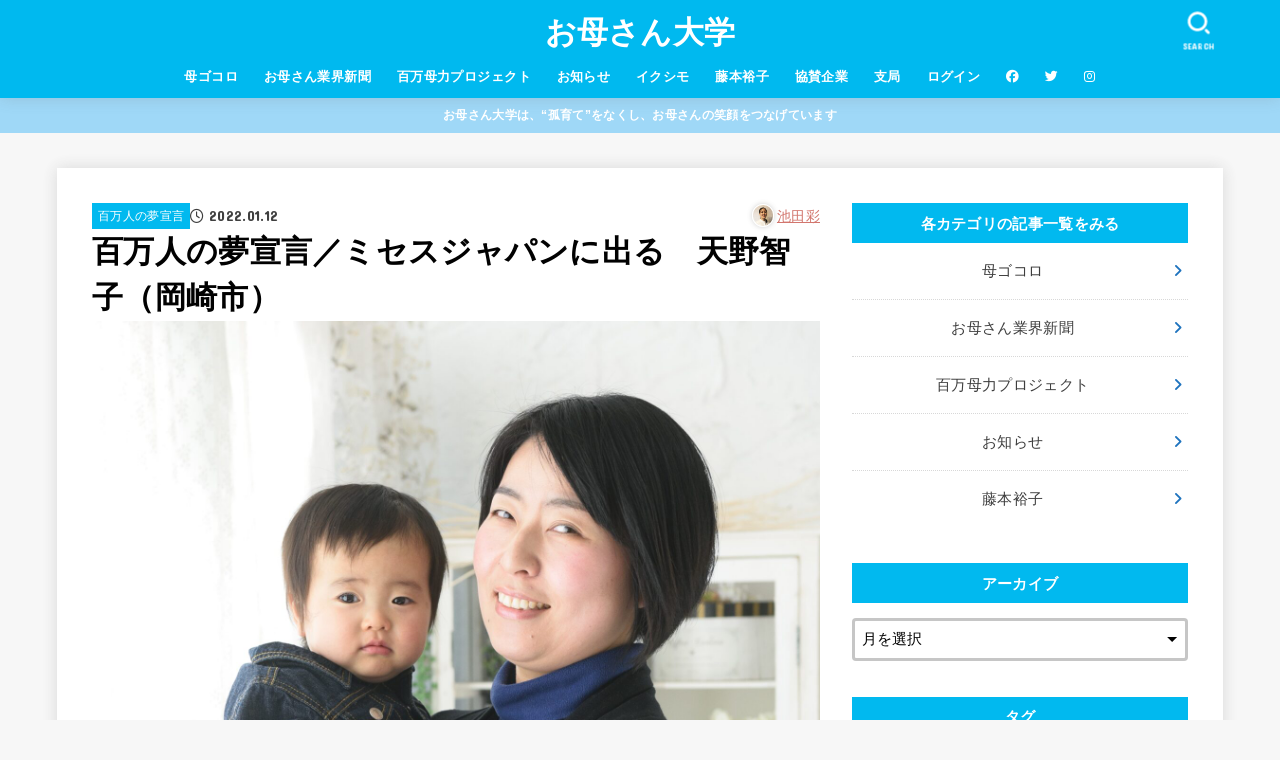

--- FILE ---
content_type: text/html; charset=UTF-8
request_url: https://www.okaasan.net/hyakumanboriki/yumesengen/80283/
body_size: 29469
content:
<!doctype html>
<html lang="ja">
<head>
<meta charset="utf-8">
<meta http-equiv="X-UA-Compatible" content="IE=edge">
<meta name="HandheldFriendly" content="True">
<meta name="MobileOptimized" content="320">
<meta name="viewport" content="width=device-width, initial-scale=1.0, viewport-fit=cover">
<link rel="pingback" href="https://www.okaasan.net/xmlrpc.php">
<meta name='robots' content='index, follow, max-image-preview:large, max-snippet:-1, max-video-preview:-1' />
	<style>img:is([sizes="auto" i], [sizes^="auto," i]) { contain-intrinsic-size: 3000px 1500px }</style>
	
	<!-- This site is optimized with the Yoast SEO plugin v26.3 - https://yoast.com/wordpress/plugins/seo/ -->
	<title>百万人の夢宣言／ミセスジャパンに出る　天野智子（岡崎市） - お母さん大学</title>
	<meta name="description" content="小学４年生と幼稚園年少の男の子、２人の母です。 お母さん大学に入学して、夢は一つ叶いました。それは「メディアに出る」ということ。" />
	<link rel="canonical" href="https://www.okaasan.net/hyakumanboriki/yumesengen/80283/" />
	<meta property="og:locale" content="ja_JP" />
	<meta property="og:type" content="article" />
	<meta property="og:title" content="百万人の夢宣言／ミセスジャパンに出る　天野智子（岡崎市） - お母さん大学" />
	<meta property="og:description" content="小学４年生と幼稚園年少の男の子、２人の母です。 お母さん大学に入学して、夢は一つ叶いました。それは「メディアに出る」ということ。" />
	<meta property="og:url" content="https://www.okaasan.net/hyakumanboriki/yumesengen/80283/" />
	<meta property="og:site_name" content="お母さん大学" />
	<meta property="article:publisher" content="https://www.facebook.com/okaasan.net/" />
	<meta property="article:author" content="https://www.facebook.com/aya.ikeda2" />
	<meta property="article:published_time" content="2022-01-11T19:09:03+00:00" />
	<meta property="article:modified_time" content="2022-01-11T20:53:34+00:00" />
	<meta property="og:image" content="https://www.okaasan.net/wp-content/uploads/2022/01/810_9934-2.jpg" />
	<meta property="og:image:width" content="2401" />
	<meta property="og:image:height" content="1801" />
	<meta property="og:image:type" content="image/jpeg" />
	<meta name="author" content="池田彩" />
	<meta name="twitter:card" content="summary_large_image" />
	<meta name="twitter:creator" content="@https://twitter.com/yWJPu9FaxA9aE4S" />
	<meta name="twitter:site" content="@okaasan_daigaku" />
	<meta name="twitter:label1" content="執筆者" />
	<meta name="twitter:data1" content="池田彩" />
	<script type="application/ld+json" class="yoast-schema-graph">{"@context":"https://schema.org","@graph":[{"@type":"Article","@id":"https://www.okaasan.net/hyakumanboriki/yumesengen/80283/#article","isPartOf":{"@id":"https://www.okaasan.net/hyakumanboriki/yumesengen/80283/"},"author":{"name":"池田彩","@id":"https://www.okaasan.net/#/schema/person/0eba6a45213e8d6bdbe987bf237bc4c4"},"headline":"百万人の夢宣言／ミセスジャパンに出る　天野智子（岡崎市）","datePublished":"2022-01-11T19:09:03+00:00","dateModified":"2022-01-11T20:53:34+00:00","mainEntityOfPage":{"@id":"https://www.okaasan.net/hyakumanboriki/yumesengen/80283/"},"wordCount":1,"commentCount":0,"publisher":{"@id":"https://www.okaasan.net/#organization"},"image":{"@id":"https://www.okaasan.net/hyakumanboriki/yumesengen/80283/#primaryimage"},"thumbnailUrl":"https://www.okaasan.net/wp-content/uploads/2022/01/810_9934-2.jpg","keywords":["百万人の夢宣言"],"articleSection":["百万人の夢宣言"],"inLanguage":"ja","potentialAction":[{"@type":"CommentAction","name":"Comment","target":["https://www.okaasan.net/hyakumanboriki/yumesengen/80283/#respond"]}]},{"@type":"WebPage","@id":"https://www.okaasan.net/hyakumanboriki/yumesengen/80283/","url":"https://www.okaasan.net/hyakumanboriki/yumesengen/80283/","name":"百万人の夢宣言／ミセスジャパンに出る　天野智子（岡崎市） - お母さん大学","isPartOf":{"@id":"https://www.okaasan.net/#website"},"primaryImageOfPage":{"@id":"https://www.okaasan.net/hyakumanboriki/yumesengen/80283/#primaryimage"},"image":{"@id":"https://www.okaasan.net/hyakumanboriki/yumesengen/80283/#primaryimage"},"thumbnailUrl":"https://www.okaasan.net/wp-content/uploads/2022/01/810_9934-2.jpg","datePublished":"2022-01-11T19:09:03+00:00","dateModified":"2022-01-11T20:53:34+00:00","description":"小学４年生と幼稚園年少の男の子、２人の母です。 お母さん大学に入学して、夢は一つ叶いました。それは「メディアに出る」ということ。","breadcrumb":{"@id":"https://www.okaasan.net/hyakumanboriki/yumesengen/80283/#breadcrumb"},"inLanguage":"ja","potentialAction":[{"@type":"ReadAction","target":["https://www.okaasan.net/hyakumanboriki/yumesengen/80283/"]}]},{"@type":"ImageObject","inLanguage":"ja","@id":"https://www.okaasan.net/hyakumanboriki/yumesengen/80283/#primaryimage","url":"https://www.okaasan.net/wp-content/uploads/2022/01/810_9934-2.jpg","contentUrl":"https://www.okaasan.net/wp-content/uploads/2022/01/810_9934-2.jpg","width":2401,"height":1801},{"@type":"BreadcrumbList","@id":"https://www.okaasan.net/hyakumanboriki/yumesengen/80283/#breadcrumb","itemListElement":[{"@type":"ListItem","position":1,"name":"ホーム","item":"https://www.okaasan.net/"},{"@type":"ListItem","position":2,"name":"百万人の夢宣言／ミセスジャパンに出る　天野智子（岡崎市）"}]},{"@type":"WebSite","@id":"https://www.okaasan.net/#website","url":"https://www.okaasan.net/","name":"お母さん大学","description":"お母さんはスゴイ！を伝える","publisher":{"@id":"https://www.okaasan.net/#organization"},"potentialAction":[{"@type":"SearchAction","target":{"@type":"EntryPoint","urlTemplate":"https://www.okaasan.net/?s={search_term_string}"},"query-input":{"@type":"PropertyValueSpecification","valueRequired":true,"valueName":"search_term_string"}}],"inLanguage":"ja"},{"@type":"Organization","@id":"https://www.okaasan.net/#organization","name":"お母さん大学","url":"https://www.okaasan.net/","logo":{"@type":"ImageObject","inLanguage":"ja","@id":"https://www.okaasan.net/#/schema/logo/image/","url":"https://www.okaasan.net/wp-content/uploads/2017/09/logo.jpg","contentUrl":"https://www.okaasan.net/wp-content/uploads/2017/09/logo.jpg","width":800,"height":174,"caption":"お母さん大学"},"image":{"@id":"https://www.okaasan.net/#/schema/logo/image/"},"sameAs":["https://www.facebook.com/okaasan.net/","https://x.com/okaasan_daigaku","https://www.instagram.com/okaasandaigaku/"]},{"@type":"Person","@id":"https://www.okaasan.net/#/schema/person/0eba6a45213e8d6bdbe987bf237bc4c4","name":"池田彩","image":{"@type":"ImageObject","inLanguage":"ja","@id":"https://www.okaasan.net/#/schema/person/image/","url":"https://www.okaasan.net/wp-content/uploads/2022/01/S__126885897-150x150.jpg","contentUrl":"https://www.okaasan.net/wp-content/uploads/2022/01/S__126885897-150x150.jpg","caption":"池田彩"},"description":"（一社）お母さん大学福岡支局　代表理事　長女が1歳の頃にお母さん大学に出会いました。ペンを持ち視点が変化し、「お母さんになれてよかった！」と心から感じ久留米で活動をスタートして15年。現在は、久留米市合川町の「松葉荘」で居場所づくりをしながら、九州中のお母さんにお母さん業界新聞を届けようと奮闘中。３児（高３、高１、小６）の母／MJプロ／みそまるマスター／みそソムリエ","sameAs":["https://www.facebook.com/aya.ikeda2","https://www.instagram.com/okaasankyusyu/","https://x.com/https://twitter.com/yWJPu9FaxA9aE4S"],"url":"https://www.okaasan.net/author/ikedaaya/"}]}</script>
	<!-- / Yoast SEO plugin. -->


<link rel='dns-prefetch' href='//fonts.googleapis.com' />
<link rel='dns-prefetch' href='//cdnjs.cloudflare.com' />
<link rel="alternate" type="application/rss+xml" title="お母さん大学 &raquo; フィード" href="https://www.okaasan.net/feed/" />
<link rel="alternate" type="application/rss+xml" title="お母さん大学 &raquo; コメントフィード" href="https://www.okaasan.net/comments/feed/" />
<link rel="alternate" type="application/rss+xml" title="お母さん大学 &raquo; 百万人の夢宣言／ミセスジャパンに出る　天野智子（岡崎市） のコメントのフィード" href="https://www.okaasan.net/hyakumanboriki/yumesengen/80283/feed/" />
<script type="text/javascript">
/* <![CDATA[ */
window._wpemojiSettings = {"baseUrl":"https:\/\/s.w.org\/images\/core\/emoji\/16.0.1\/72x72\/","ext":".png","svgUrl":"https:\/\/s.w.org\/images\/core\/emoji\/16.0.1\/svg\/","svgExt":".svg","source":{"concatemoji":"https:\/\/www.okaasan.net\/wp-includes\/js\/wp-emoji-release.min.js?ver=6.8.3"}};
/*! This file is auto-generated */
!function(s,n){var o,i,e;function c(e){try{var t={supportTests:e,timestamp:(new Date).valueOf()};sessionStorage.setItem(o,JSON.stringify(t))}catch(e){}}function p(e,t,n){e.clearRect(0,0,e.canvas.width,e.canvas.height),e.fillText(t,0,0);var t=new Uint32Array(e.getImageData(0,0,e.canvas.width,e.canvas.height).data),a=(e.clearRect(0,0,e.canvas.width,e.canvas.height),e.fillText(n,0,0),new Uint32Array(e.getImageData(0,0,e.canvas.width,e.canvas.height).data));return t.every(function(e,t){return e===a[t]})}function u(e,t){e.clearRect(0,0,e.canvas.width,e.canvas.height),e.fillText(t,0,0);for(var n=e.getImageData(16,16,1,1),a=0;a<n.data.length;a++)if(0!==n.data[a])return!1;return!0}function f(e,t,n,a){switch(t){case"flag":return n(e,"\ud83c\udff3\ufe0f\u200d\u26a7\ufe0f","\ud83c\udff3\ufe0f\u200b\u26a7\ufe0f")?!1:!n(e,"\ud83c\udde8\ud83c\uddf6","\ud83c\udde8\u200b\ud83c\uddf6")&&!n(e,"\ud83c\udff4\udb40\udc67\udb40\udc62\udb40\udc65\udb40\udc6e\udb40\udc67\udb40\udc7f","\ud83c\udff4\u200b\udb40\udc67\u200b\udb40\udc62\u200b\udb40\udc65\u200b\udb40\udc6e\u200b\udb40\udc67\u200b\udb40\udc7f");case"emoji":return!a(e,"\ud83e\udedf")}return!1}function g(e,t,n,a){var r="undefined"!=typeof WorkerGlobalScope&&self instanceof WorkerGlobalScope?new OffscreenCanvas(300,150):s.createElement("canvas"),o=r.getContext("2d",{willReadFrequently:!0}),i=(o.textBaseline="top",o.font="600 32px Arial",{});return e.forEach(function(e){i[e]=t(o,e,n,a)}),i}function t(e){var t=s.createElement("script");t.src=e,t.defer=!0,s.head.appendChild(t)}"undefined"!=typeof Promise&&(o="wpEmojiSettingsSupports",i=["flag","emoji"],n.supports={everything:!0,everythingExceptFlag:!0},e=new Promise(function(e){s.addEventListener("DOMContentLoaded",e,{once:!0})}),new Promise(function(t){var n=function(){try{var e=JSON.parse(sessionStorage.getItem(o));if("object"==typeof e&&"number"==typeof e.timestamp&&(new Date).valueOf()<e.timestamp+604800&&"object"==typeof e.supportTests)return e.supportTests}catch(e){}return null}();if(!n){if("undefined"!=typeof Worker&&"undefined"!=typeof OffscreenCanvas&&"undefined"!=typeof URL&&URL.createObjectURL&&"undefined"!=typeof Blob)try{var e="postMessage("+g.toString()+"("+[JSON.stringify(i),f.toString(),p.toString(),u.toString()].join(",")+"));",a=new Blob([e],{type:"text/javascript"}),r=new Worker(URL.createObjectURL(a),{name:"wpTestEmojiSupports"});return void(r.onmessage=function(e){c(n=e.data),r.terminate(),t(n)})}catch(e){}c(n=g(i,f,p,u))}t(n)}).then(function(e){for(var t in e)n.supports[t]=e[t],n.supports.everything=n.supports.everything&&n.supports[t],"flag"!==t&&(n.supports.everythingExceptFlag=n.supports.everythingExceptFlag&&n.supports[t]);n.supports.everythingExceptFlag=n.supports.everythingExceptFlag&&!n.supports.flag,n.DOMReady=!1,n.readyCallback=function(){n.DOMReady=!0}}).then(function(){return e}).then(function(){var e;n.supports.everything||(n.readyCallback(),(e=n.source||{}).concatemoji?t(e.concatemoji):e.wpemoji&&e.twemoji&&(t(e.twemoji),t(e.wpemoji)))}))}((window,document),window._wpemojiSettings);
/* ]]> */
</script>
<style id='wp-emoji-styles-inline-css' type='text/css'>

	img.wp-smiley, img.emoji {
		display: inline !important;
		border: none !important;
		box-shadow: none !important;
		height: 1em !important;
		width: 1em !important;
		margin: 0 0.07em !important;
		vertical-align: -0.1em !important;
		background: none !important;
		padding: 0 !important;
	}
</style>
<link rel='stylesheet' id='wp-block-library-css' href='https://www.okaasan.net/wp-includes/css/dist/block-library/style.min.css' type='text/css' media='all' />
<style id='classic-theme-styles-inline-css' type='text/css'>
/*! This file is auto-generated */
.wp-block-button__link{color:#fff;background-color:#32373c;border-radius:9999px;box-shadow:none;text-decoration:none;padding:calc(.667em + 2px) calc(1.333em + 2px);font-size:1.125em}.wp-block-file__button{background:#32373c;color:#fff;text-decoration:none}
</style>
<style id='bp-login-form-style-inline-css' type='text/css'>
.widget_bp_core_login_widget .bp-login-widget-user-avatar{float:left}.widget_bp_core_login_widget .bp-login-widget-user-links{margin-left:70px}#bp-login-widget-form label{display:block;font-weight:600;margin:15px 0 5px;width:auto}#bp-login-widget-form input[type=password],#bp-login-widget-form input[type=text]{background-color:#fafafa;border:1px solid #d6d6d6;border-radius:0;font:inherit;font-size:100%;padding:.5em;width:100%}#bp-login-widget-form .bp-login-widget-register-link,#bp-login-widget-form .login-submit{display:inline;width:-moz-fit-content;width:fit-content}#bp-login-widget-form .bp-login-widget-register-link{margin-left:1em}#bp-login-widget-form .bp-login-widget-register-link a{filter:invert(1)}#bp-login-widget-form .bp-login-widget-pwd-link{font-size:80%}

</style>
<style id='bp-member-style-inline-css' type='text/css'>
[data-type="bp/member"] input.components-placeholder__input{border:1px solid #757575;border-radius:2px;flex:1 1 auto;padding:6px 8px}.bp-block-member{position:relative}.bp-block-member .member-content{display:flex}.bp-block-member .user-nicename{display:block}.bp-block-member .user-nicename a{border:none;color:currentColor;text-decoration:none}.bp-block-member .bp-profile-button{width:100%}.bp-block-member .bp-profile-button a.button{bottom:10px;display:inline-block;margin:18px 0 0;position:absolute;right:0}.bp-block-member.has-cover .item-header-avatar,.bp-block-member.has-cover .member-content,.bp-block-member.has-cover .member-description{z-index:2}.bp-block-member.has-cover .member-content,.bp-block-member.has-cover .member-description{padding-top:75px}.bp-block-member.has-cover .bp-member-cover-image{background-color:#c5c5c5;background-position:top;background-repeat:no-repeat;background-size:cover;border:0;display:block;height:150px;left:0;margin:0;padding:0;position:absolute;top:0;width:100%;z-index:1}.bp-block-member img.avatar{height:auto;width:auto}.bp-block-member.avatar-none .item-header-avatar{display:none}.bp-block-member.avatar-none.has-cover{min-height:200px}.bp-block-member.avatar-full{min-height:150px}.bp-block-member.avatar-full .item-header-avatar{width:180px}.bp-block-member.avatar-thumb .member-content{align-items:center;min-height:50px}.bp-block-member.avatar-thumb .item-header-avatar{width:70px}.bp-block-member.avatar-full.has-cover{min-height:300px}.bp-block-member.avatar-full.has-cover .item-header-avatar{width:200px}.bp-block-member.avatar-full.has-cover img.avatar{background:#fffc;border:2px solid #fff;margin-left:20px}.bp-block-member.avatar-thumb.has-cover .item-header-avatar{padding-top:75px}.entry .entry-content .bp-block-member .user-nicename a{border:none;color:currentColor;text-decoration:none}

</style>
<style id='bp-members-style-inline-css' type='text/css'>
[data-type="bp/members"] .components-placeholder.is-appender{min-height:0}[data-type="bp/members"] .components-placeholder.is-appender .components-placeholder__label:empty{display:none}[data-type="bp/members"] .components-placeholder input.components-placeholder__input{border:1px solid #757575;border-radius:2px;flex:1 1 auto;padding:6px 8px}[data-type="bp/members"].avatar-none .member-description{width:calc(100% - 44px)}[data-type="bp/members"].avatar-full .member-description{width:calc(100% - 224px)}[data-type="bp/members"].avatar-thumb .member-description{width:calc(100% - 114px)}[data-type="bp/members"] .member-content{position:relative}[data-type="bp/members"] .member-content .is-right{position:absolute;right:2px;top:2px}[data-type="bp/members"] .columns-2 .member-content .member-description,[data-type="bp/members"] .columns-3 .member-content .member-description,[data-type="bp/members"] .columns-4 .member-content .member-description{padding-left:44px;width:calc(100% - 44px)}[data-type="bp/members"] .columns-3 .is-right{right:-10px}[data-type="bp/members"] .columns-4 .is-right{right:-50px}.bp-block-members.is-grid{display:flex;flex-wrap:wrap;padding:0}.bp-block-members.is-grid .member-content{margin:0 1.25em 1.25em 0;width:100%}@media(min-width:600px){.bp-block-members.columns-2 .member-content{width:calc(50% - .625em)}.bp-block-members.columns-2 .member-content:nth-child(2n){margin-right:0}.bp-block-members.columns-3 .member-content{width:calc(33.33333% - .83333em)}.bp-block-members.columns-3 .member-content:nth-child(3n){margin-right:0}.bp-block-members.columns-4 .member-content{width:calc(25% - .9375em)}.bp-block-members.columns-4 .member-content:nth-child(4n){margin-right:0}}.bp-block-members .member-content{display:flex;flex-direction:column;padding-bottom:1em;text-align:center}.bp-block-members .member-content .item-header-avatar,.bp-block-members .member-content .member-description{width:100%}.bp-block-members .member-content .item-header-avatar{margin:0 auto}.bp-block-members .member-content .item-header-avatar img.avatar{display:inline-block}@media(min-width:600px){.bp-block-members .member-content{flex-direction:row;text-align:left}.bp-block-members .member-content .item-header-avatar,.bp-block-members .member-content .member-description{width:auto}.bp-block-members .member-content .item-header-avatar{margin:0}}.bp-block-members .member-content .user-nicename{display:block}.bp-block-members .member-content .user-nicename a{border:none;color:currentColor;text-decoration:none}.bp-block-members .member-content time{color:#767676;display:block;font-size:80%}.bp-block-members.avatar-none .item-header-avatar{display:none}.bp-block-members.avatar-full{min-height:190px}.bp-block-members.avatar-full .item-header-avatar{width:180px}.bp-block-members.avatar-thumb .member-content{min-height:80px}.bp-block-members.avatar-thumb .item-header-avatar{width:70px}.bp-block-members.columns-2 .member-content,.bp-block-members.columns-3 .member-content,.bp-block-members.columns-4 .member-content{display:block;text-align:center}.bp-block-members.columns-2 .member-content .item-header-avatar,.bp-block-members.columns-3 .member-content .item-header-avatar,.bp-block-members.columns-4 .member-content .item-header-avatar{margin:0 auto}.bp-block-members img.avatar{height:auto;max-width:-moz-fit-content;max-width:fit-content;width:auto}.bp-block-members .member-content.has-activity{align-items:center}.bp-block-members .member-content.has-activity .item-header-avatar{padding-right:1em}.bp-block-members .member-content.has-activity .wp-block-quote{margin-bottom:0;text-align:left}.bp-block-members .member-content.has-activity .wp-block-quote cite a,.entry .entry-content .bp-block-members .user-nicename a{border:none;color:currentColor;text-decoration:none}

</style>
<style id='bp-dynamic-members-style-inline-css' type='text/css'>
.bp-dynamic-block-container .item-options{font-size:.5em;margin:0 0 1em;padding:1em 0}.bp-dynamic-block-container .item-options a.selected{font-weight:600}.bp-dynamic-block-container ul.item-list{list-style:none;margin:1em 0;padding-left:0}.bp-dynamic-block-container ul.item-list li{margin-bottom:1em}.bp-dynamic-block-container ul.item-list li:after,.bp-dynamic-block-container ul.item-list li:before{content:" ";display:table}.bp-dynamic-block-container ul.item-list li:after{clear:both}.bp-dynamic-block-container ul.item-list li .item-avatar{float:left;width:60px}.bp-dynamic-block-container ul.item-list li .item{margin-left:70px}

</style>
<style id='bp-online-members-style-inline-css' type='text/css'>
.widget_bp_core_whos_online_widget .avatar-block,[data-type="bp/online-members"] .avatar-block{display:flex;flex-flow:row wrap}.widget_bp_core_whos_online_widget .avatar-block img,[data-type="bp/online-members"] .avatar-block img{margin:.5em}

</style>
<style id='bp-active-members-style-inline-css' type='text/css'>
.widget_bp_core_recently_active_widget .avatar-block,[data-type="bp/active-members"] .avatar-block{display:flex;flex-flow:row wrap}.widget_bp_core_recently_active_widget .avatar-block img,[data-type="bp/active-members"] .avatar-block img{margin:.5em}

</style>
<style id='bp-latest-activities-style-inline-css' type='text/css'>
.bp-latest-activities .components-flex.components-select-control select[multiple]{height:auto;padding:0 8px}.bp-latest-activities .components-flex.components-select-control select[multiple]+.components-input-control__suffix svg{display:none}.bp-latest-activities-block a,.entry .entry-content .bp-latest-activities-block a{border:none;text-decoration:none}.bp-latest-activities-block .activity-list.item-list blockquote{border:none;padding:0}.bp-latest-activities-block .activity-list.item-list blockquote .activity-item:not(.mini){box-shadow:1px 0 4px #00000026;padding:0 1em;position:relative}.bp-latest-activities-block .activity-list.item-list blockquote .activity-item:not(.mini):after,.bp-latest-activities-block .activity-list.item-list blockquote .activity-item:not(.mini):before{border-color:#0000;border-style:solid;content:"";display:block;height:0;left:15px;position:absolute;width:0}.bp-latest-activities-block .activity-list.item-list blockquote .activity-item:not(.mini):before{border-top-color:#00000026;border-width:9px;bottom:-18px;left:14px}.bp-latest-activities-block .activity-list.item-list blockquote .activity-item:not(.mini):after{border-top-color:#fff;border-width:8px;bottom:-16px}.bp-latest-activities-block .activity-list.item-list blockquote .activity-item.mini .avatar{display:inline-block;height:20px;margin-right:2px;vertical-align:middle;width:20px}.bp-latest-activities-block .activity-list.item-list footer{align-items:center;display:flex}.bp-latest-activities-block .activity-list.item-list footer img.avatar{border:none;display:inline-block;margin-right:.5em}.bp-latest-activities-block .activity-list.item-list footer .activity-time-since{font-size:90%}.bp-latest-activities-block .widget-error{border-left:4px solid #0b80a4;box-shadow:1px 0 4px #00000026}.bp-latest-activities-block .widget-error p{padding:0 1em}

</style>
<style id='global-styles-inline-css' type='text/css'>
:root{--wp--preset--aspect-ratio--square: 1;--wp--preset--aspect-ratio--4-3: 4/3;--wp--preset--aspect-ratio--3-4: 3/4;--wp--preset--aspect-ratio--3-2: 3/2;--wp--preset--aspect-ratio--2-3: 2/3;--wp--preset--aspect-ratio--16-9: 16/9;--wp--preset--aspect-ratio--9-16: 9/16;--wp--preset--color--black: #000;--wp--preset--color--cyan-bluish-gray: #abb8c3;--wp--preset--color--white: #fff;--wp--preset--color--pale-pink: #f78da7;--wp--preset--color--vivid-red: #cf2e2e;--wp--preset--color--luminous-vivid-orange: #ff6900;--wp--preset--color--luminous-vivid-amber: #fcb900;--wp--preset--color--light-green-cyan: #7bdcb5;--wp--preset--color--vivid-green-cyan: #00d084;--wp--preset--color--pale-cyan-blue: #8ed1fc;--wp--preset--color--vivid-cyan-blue: #0693e3;--wp--preset--color--vivid-purple: #9b51e0;--wp--preset--color--stk-palette-one: var(--stk-palette-color1);--wp--preset--color--stk-palette-two: var(--stk-palette-color2);--wp--preset--color--stk-palette-three: var(--stk-palette-color3);--wp--preset--color--stk-palette-four: var(--stk-palette-color4);--wp--preset--color--stk-palette-five: var(--stk-palette-color5);--wp--preset--color--stk-palette-six: var(--stk-palette-color6);--wp--preset--color--stk-palette-seven: var(--stk-palette-color7);--wp--preset--color--stk-palette-eight: var(--stk-palette-color8);--wp--preset--color--stk-palette-nine: var(--stk-palette-color9);--wp--preset--color--stk-palette-ten: var(--stk-palette-color10);--wp--preset--color--mainttlbg: var(--main-ttl-bg);--wp--preset--color--mainttltext: var(--main-ttl-color);--wp--preset--color--stkeditorcolor-1: var(--stk-editor-color1);--wp--preset--color--stkeditorcolor-2: var(--stk-editor-color2);--wp--preset--color--stkeditorcolor-3: var(--stk-editor-color3);--wp--preset--gradient--vivid-cyan-blue-to-vivid-purple: linear-gradient(135deg,rgba(6,147,227,1) 0%,rgb(155,81,224) 100%);--wp--preset--gradient--light-green-cyan-to-vivid-green-cyan: linear-gradient(135deg,rgb(122,220,180) 0%,rgb(0,208,130) 100%);--wp--preset--gradient--luminous-vivid-amber-to-luminous-vivid-orange: linear-gradient(135deg,rgba(252,185,0,1) 0%,rgba(255,105,0,1) 100%);--wp--preset--gradient--luminous-vivid-orange-to-vivid-red: linear-gradient(135deg,rgba(255,105,0,1) 0%,rgb(207,46,46) 100%);--wp--preset--gradient--very-light-gray-to-cyan-bluish-gray: linear-gradient(135deg,rgb(238,238,238) 0%,rgb(169,184,195) 100%);--wp--preset--gradient--cool-to-warm-spectrum: linear-gradient(135deg,rgb(74,234,220) 0%,rgb(151,120,209) 20%,rgb(207,42,186) 40%,rgb(238,44,130) 60%,rgb(251,105,98) 80%,rgb(254,248,76) 100%);--wp--preset--gradient--blush-light-purple: linear-gradient(135deg,rgb(255,206,236) 0%,rgb(152,150,240) 100%);--wp--preset--gradient--blush-bordeaux: linear-gradient(135deg,rgb(254,205,165) 0%,rgb(254,45,45) 50%,rgb(107,0,62) 100%);--wp--preset--gradient--luminous-dusk: linear-gradient(135deg,rgb(255,203,112) 0%,rgb(199,81,192) 50%,rgb(65,88,208) 100%);--wp--preset--gradient--pale-ocean: linear-gradient(135deg,rgb(255,245,203) 0%,rgb(182,227,212) 50%,rgb(51,167,181) 100%);--wp--preset--gradient--electric-grass: linear-gradient(135deg,rgb(202,248,128) 0%,rgb(113,206,126) 100%);--wp--preset--gradient--midnight: linear-gradient(135deg,rgb(2,3,129) 0%,rgb(40,116,252) 100%);--wp--preset--font-size--small: 13px;--wp--preset--font-size--medium: 20px;--wp--preset--font-size--large: 36px;--wp--preset--font-size--x-large: 42px;--wp--preset--spacing--20: 0.44rem;--wp--preset--spacing--30: 0.67rem;--wp--preset--spacing--40: 1rem;--wp--preset--spacing--50: 1.5rem;--wp--preset--spacing--60: 2.25rem;--wp--preset--spacing--70: 3.38rem;--wp--preset--spacing--80: 5.06rem;--wp--preset--shadow--natural: 6px 6px 9px rgba(0, 0, 0, 0.2);--wp--preset--shadow--deep: 12px 12px 50px rgba(0, 0, 0, 0.4);--wp--preset--shadow--sharp: 6px 6px 0px rgba(0, 0, 0, 0.2);--wp--preset--shadow--outlined: 6px 6px 0px -3px rgba(255, 255, 255, 1), 6px 6px rgba(0, 0, 0, 1);--wp--preset--shadow--crisp: 6px 6px 0px rgba(0, 0, 0, 1);}:where(.is-layout-flex){gap: 0.5em;}:where(.is-layout-grid){gap: 0.5em;}body .is-layout-flex{display: flex;}.is-layout-flex{flex-wrap: wrap;align-items: center;}.is-layout-flex > :is(*, div){margin: 0;}body .is-layout-grid{display: grid;}.is-layout-grid > :is(*, div){margin: 0;}:where(.wp-block-columns.is-layout-flex){gap: 2em;}:where(.wp-block-columns.is-layout-grid){gap: 2em;}:where(.wp-block-post-template.is-layout-flex){gap: 1.25em;}:where(.wp-block-post-template.is-layout-grid){gap: 1.25em;}.has-black-color{color: var(--wp--preset--color--black) !important;}.has-cyan-bluish-gray-color{color: var(--wp--preset--color--cyan-bluish-gray) !important;}.has-white-color{color: var(--wp--preset--color--white) !important;}.has-pale-pink-color{color: var(--wp--preset--color--pale-pink) !important;}.has-vivid-red-color{color: var(--wp--preset--color--vivid-red) !important;}.has-luminous-vivid-orange-color{color: var(--wp--preset--color--luminous-vivid-orange) !important;}.has-luminous-vivid-amber-color{color: var(--wp--preset--color--luminous-vivid-amber) !important;}.has-light-green-cyan-color{color: var(--wp--preset--color--light-green-cyan) !important;}.has-vivid-green-cyan-color{color: var(--wp--preset--color--vivid-green-cyan) !important;}.has-pale-cyan-blue-color{color: var(--wp--preset--color--pale-cyan-blue) !important;}.has-vivid-cyan-blue-color{color: var(--wp--preset--color--vivid-cyan-blue) !important;}.has-vivid-purple-color{color: var(--wp--preset--color--vivid-purple) !important;}.has-black-background-color{background-color: var(--wp--preset--color--black) !important;}.has-cyan-bluish-gray-background-color{background-color: var(--wp--preset--color--cyan-bluish-gray) !important;}.has-white-background-color{background-color: var(--wp--preset--color--white) !important;}.has-pale-pink-background-color{background-color: var(--wp--preset--color--pale-pink) !important;}.has-vivid-red-background-color{background-color: var(--wp--preset--color--vivid-red) !important;}.has-luminous-vivid-orange-background-color{background-color: var(--wp--preset--color--luminous-vivid-orange) !important;}.has-luminous-vivid-amber-background-color{background-color: var(--wp--preset--color--luminous-vivid-amber) !important;}.has-light-green-cyan-background-color{background-color: var(--wp--preset--color--light-green-cyan) !important;}.has-vivid-green-cyan-background-color{background-color: var(--wp--preset--color--vivid-green-cyan) !important;}.has-pale-cyan-blue-background-color{background-color: var(--wp--preset--color--pale-cyan-blue) !important;}.has-vivid-cyan-blue-background-color{background-color: var(--wp--preset--color--vivid-cyan-blue) !important;}.has-vivid-purple-background-color{background-color: var(--wp--preset--color--vivid-purple) !important;}.has-black-border-color{border-color: var(--wp--preset--color--black) !important;}.has-cyan-bluish-gray-border-color{border-color: var(--wp--preset--color--cyan-bluish-gray) !important;}.has-white-border-color{border-color: var(--wp--preset--color--white) !important;}.has-pale-pink-border-color{border-color: var(--wp--preset--color--pale-pink) !important;}.has-vivid-red-border-color{border-color: var(--wp--preset--color--vivid-red) !important;}.has-luminous-vivid-orange-border-color{border-color: var(--wp--preset--color--luminous-vivid-orange) !important;}.has-luminous-vivid-amber-border-color{border-color: var(--wp--preset--color--luminous-vivid-amber) !important;}.has-light-green-cyan-border-color{border-color: var(--wp--preset--color--light-green-cyan) !important;}.has-vivid-green-cyan-border-color{border-color: var(--wp--preset--color--vivid-green-cyan) !important;}.has-pale-cyan-blue-border-color{border-color: var(--wp--preset--color--pale-cyan-blue) !important;}.has-vivid-cyan-blue-border-color{border-color: var(--wp--preset--color--vivid-cyan-blue) !important;}.has-vivid-purple-border-color{border-color: var(--wp--preset--color--vivid-purple) !important;}.has-vivid-cyan-blue-to-vivid-purple-gradient-background{background: var(--wp--preset--gradient--vivid-cyan-blue-to-vivid-purple) !important;}.has-light-green-cyan-to-vivid-green-cyan-gradient-background{background: var(--wp--preset--gradient--light-green-cyan-to-vivid-green-cyan) !important;}.has-luminous-vivid-amber-to-luminous-vivid-orange-gradient-background{background: var(--wp--preset--gradient--luminous-vivid-amber-to-luminous-vivid-orange) !important;}.has-luminous-vivid-orange-to-vivid-red-gradient-background{background: var(--wp--preset--gradient--luminous-vivid-orange-to-vivid-red) !important;}.has-very-light-gray-to-cyan-bluish-gray-gradient-background{background: var(--wp--preset--gradient--very-light-gray-to-cyan-bluish-gray) !important;}.has-cool-to-warm-spectrum-gradient-background{background: var(--wp--preset--gradient--cool-to-warm-spectrum) !important;}.has-blush-light-purple-gradient-background{background: var(--wp--preset--gradient--blush-light-purple) !important;}.has-blush-bordeaux-gradient-background{background: var(--wp--preset--gradient--blush-bordeaux) !important;}.has-luminous-dusk-gradient-background{background: var(--wp--preset--gradient--luminous-dusk) !important;}.has-pale-ocean-gradient-background{background: var(--wp--preset--gradient--pale-ocean) !important;}.has-electric-grass-gradient-background{background: var(--wp--preset--gradient--electric-grass) !important;}.has-midnight-gradient-background{background: var(--wp--preset--gradient--midnight) !important;}.has-small-font-size{font-size: var(--wp--preset--font-size--small) !important;}.has-medium-font-size{font-size: var(--wp--preset--font-size--medium) !important;}.has-large-font-size{font-size: var(--wp--preset--font-size--large) !important;}.has-x-large-font-size{font-size: var(--wp--preset--font-size--x-large) !important;}
:where(.wp-block-post-template.is-layout-flex){gap: 1.25em;}:where(.wp-block-post-template.is-layout-grid){gap: 1.25em;}
:where(.wp-block-columns.is-layout-flex){gap: 2em;}:where(.wp-block-columns.is-layout-grid){gap: 2em;}
:root :where(.wp-block-pullquote){font-size: 1.5em;line-height: 1.6;}
</style>
<link rel='stylesheet' id='cool-tag-cloud-css' href='https://www.okaasan.net/wp-content/plugins/cool-tag-cloud/inc/cool-tag-cloud.css?ver=2.25' type='text/css' media='all' />
<link rel='stylesheet' id='ppress-frontend-css' href='https://www.okaasan.net/wp-content/plugins/wp-user-avatar/assets/css/frontend.min.css?ver=4.16.6' type='text/css' media='all' />
<link rel='stylesheet' id='ppress-flatpickr-css' href='https://www.okaasan.net/wp-content/plugins/wp-user-avatar/assets/flatpickr/flatpickr.min.css?ver=4.16.6' type='text/css' media='all' />
<link rel='stylesheet' id='ppress-select2-css' href='https://www.okaasan.net/wp-content/plugins/wp-user-avatar/assets/select2/select2.min.css' type='text/css' media='all' />
<link rel='stylesheet' id='stk_style-css' href='https://www.okaasan.net/wp-content/themes/jstork19/style.css?ver=5.6' type='text/css' media='all' />
<style id='stk_style-inline-css' type='text/css'>
:root{--stk-base-font-family:"游ゴシック","Yu Gothic","游ゴシック体","YuGothic","Hiragino Kaku Gothic ProN",Meiryo,sans-serif;--stk-base-font-size-pc:103%;--stk-base-font-size-sp:103%;--stk-font-weight:400;--stk-font-awesome-free:"Font Awesome 6 Free";--stk-font-awesome-brand:"Font Awesome 6 Brands";--wp--preset--font-size--medium:clamp(1.2em,2.5vw,20px);--wp--preset--font-size--large:clamp(1.5em,4.5vw,36px);--wp--preset--font-size--x-large:clamp(1.9em,5.25vw,42px);--wp--style--gallery-gap-default:.5em;--stk-flex-style:flex-start;--stk-wrap-width:1166px;--stk-wide-width:980px;--stk-main-width:728px;--stk-side-margin:32px;--stk-post-thumb-ratio:16/10;--stk-post-title-font_size:clamp(1.4em,4vw,1.9em);--stk-h1-font_size:clamp(1.4em,4vw,1.9em);--stk-h2-font_size:clamp(1.2em,2.6vw,1.3em);--stk-h2-normal-font_size:125%;--stk-h3-font_size:clamp(1.1em,2.3vw,1.15em);--stk-h4-font_size:105%;--stk-h5-font_size:100%;--stk-line_height:1.8;--stk-heading-line_height:1.5;--stk-heading-margin_top:2em;--stk-heading-margin_bottom:1em;--stk-margin:1.6em;--stk-h2-margin-rl:-2vw;--stk-el-margin-rl:-4vw;--stk-list-icon-size:1.8em;--stk-list-item-margin:.7em;--stk-list-margin:1em;--stk-h2-border_radius:3px;--stk-h2-border_width:4px;--stk-h3-border_width:4px;--stk-h4-border_width:4px;--stk-wttl-border_radius:0;--stk-wttl-border_width:2px;--stk-supplement-border_radius:4px;--stk-supplement-border_width:2px;--stk-supplement-sat:82%;--stk-supplement-lig:86%;--stk-box-border_radius:4px;--stk-box-border_width:2px;--stk-btn-border_radius:3px;--stk-btn-border_width:2px;--stk-post-radius:0;--stk-postlist-radius:0;--stk-cardlist-radius:0;--stk-shadow-s:1px 2px 10px rgba(0,0,0,.2);--stk-shadow-l:5px 10px 20px rgba(0,0,0,.2);--main-text-color:#000;--main-link-color:#1e73be;--main-link-color-hover:#00b9ef;--main-ttl-bg:#00b9ef;--main-ttl-bg-rgba:rgba(0,185,239,.1);--main-ttl-color:#fff;--header-bg:#00b9ef;--header-bg-overlay:#0ea3c9;--header-logo-color:#fff;--header-text-color:#fff;--inner-content-bg:#fff;--label-bg:#00b9ef;--label-text-color:#fff;--slider-text-color:#444;--side-text-color:#3e3e3e;--footer-bg:#8c8c8c;--footer-text-color:#fff;--footer-link-color:#f7f7f7;--new-mark-bg:#ff6347;--oc-box-blue:#19b4ce;--oc-box-blue-inner:#d4f3ff;--oc-box-red:#ee5656;--oc-box-red-inner:#feeeed;--oc-box-yellow:#f7cf2e;--oc-box-yellow-inner:#fffae2;--oc-box-green:#39cd75;--oc-box-green-inner:#e8fbf0;--oc-box-pink:#f7b2b2;--oc-box-pink-inner:#fee;--oc-box-gray:#9c9c9c;--oc-box-gray-inner:#f5f5f5;--oc-box-black:#313131;--oc-box-black-inner:#404040;--oc-btn-rich_yellow:#f7cf2e;--oc-btn-rich_yellow-sdw:rgba(222,182,21,1);--oc-btn-rich_pink:#ee5656;--oc-btn-rich_pink-sdw:rgba(213,61,61,1);--oc-btn-rich_orange:#ef9b2f;--oc-btn-rich_orange-sdw:rgba(214,130,22,1);--oc-btn-rich_green:#39cd75;--oc-btn-rich_green-sdw:rgba(32,180,92,1);--oc-btn-rich_blue:#19b4ce;--oc-btn-rich_blue-sdw:rgba(0,155,181,1);--oc-base-border-color:rgba(125,125,125,.3);--oc-has-background-basic-padding:1.1em;--stk-maker-yellow:#ff6;--stk-maker-pink:#ffd5d5;--stk-maker-blue:#b5dfff;--stk-maker-green:#cff7c7;--stk-caption-font-size:11px;--stk-palette-color1:#abb8c3;--stk-palette-color2:#f78da7;--stk-palette-color3:#cf2e2e;--stk-palette-color4:#ff6900;--stk-palette-color5:#fcb900;--stk-palette-color6:#7bdcb5;--stk-palette-color7:#00d084;--stk-palette-color8:#8ed1fc;--stk-palette-color9:#0693e3;--stk-palette-color10:#9b51e0;--stk-editor-color1:#1bb4d3;--stk-editor-color2:#f55e5e;--stk-editor-color3:#ee2;--stk-editor-color1-rgba:rgba(27,180,211,.1);--stk-editor-color2-rgba:rgba(245,94,94,.1);--stk-editor-color3-rgba:rgba(238,238,34,.1)}
.fb-likebtn .like_text::after{content:"この記事が気に入ったらフォローしよう！"}#related-box .h_ttl::after{content:"こちらの記事も人気です"}.stk_authorbox>.h_ttl:not(.subtext__none)::after{content:"この記事を書いた人"}#author-newpost .h_ttl::after{content:"このライターの最新記事"}
.header-info{color:#fff;background:#9fd8f7;background:linear-gradient(135deg,#9fd8f7,#9fd8f7)}
</style>
<link rel='stylesheet' id='stk_child-style-css' href='https://www.okaasan.net/wp-content/themes/jstork19_custom/style.css' type='text/css' media='all' />
<link rel='stylesheet' id='gf_font-css' href='https://fonts.googleapis.com/css?family=Concert+One&#038;display=swap' type='text/css' media='all' />
<style id='gf_font-inline-css' type='text/css'>
.gf {font-family: "Concert One", "游ゴシック", "Yu Gothic", "游ゴシック体", "YuGothic", "Hiragino Kaku Gothic ProN", Meiryo, sans-serif;}
</style>
<link rel='stylesheet' id='fontawesome-css' href='https://cdnjs.cloudflare.com/ajax/libs/font-awesome/6.5.2/css/all.min.css' type='text/css' media='all' />
<script type="text/javascript" src="https://www.okaasan.net/wp-includes/js/jquery/jquery.min.js?ver=3.7.1" id="jquery-core-js"></script>
<script type="text/javascript" src="https://www.okaasan.net/wp-includes/js/jquery/jquery-migrate.min.js?ver=3.4.1" id="jquery-migrate-js"></script>
<script type="text/javascript" id="jquery-js-after">
/* <![CDATA[ */
jQuery(function($){$(".widget_categories li, .widget_nav_menu li").has("ul").toggleClass("accordionMenu");$(".widget ul.children , .widget ul.sub-menu").after("<span class='accordionBtn'></span>");$(".widget ul.children , .widget ul.sub-menu").hide();$("ul .accordionBtn").on("click",function(){$(this).prev("ul").slideToggle();$(this).toggleClass("active")})});
/* ]]> */
</script>
<script type="text/javascript" src="https://www.okaasan.net/wp-content/plugins/wp-user-avatar/assets/flatpickr/flatpickr.min.js?ver=4.16.6" id="ppress-flatpickr-js"></script>
<script type="text/javascript" src="https://www.okaasan.net/wp-content/plugins/wp-user-avatar/assets/select2/select2.min.js?ver=4.16.6" id="ppress-select2-js"></script>
<link rel="https://api.w.org/" href="https://www.okaasan.net/wp-json/" /><link rel="alternate" title="JSON" type="application/json" href="https://www.okaasan.net/wp-json/wp/v2/posts/80283" /><link rel="EditURI" type="application/rsd+xml" title="RSD" href="https://www.okaasan.net/xmlrpc.php?rsd" />

<link rel='shortlink' href='https://www.okaasan.net/?p=80283' />
<link rel="alternate" title="oEmbed (JSON)" type="application/json+oembed" href="https://www.okaasan.net/wp-json/oembed/1.0/embed?url=https%3A%2F%2Fwww.okaasan.net%2Fhyakumanboriki%2Fyumesengen%2F80283%2F" />
<link rel="alternate" title="oEmbed (XML)" type="text/xml+oembed" href="https://www.okaasan.net/wp-json/oembed/1.0/embed?url=https%3A%2F%2Fwww.okaasan.net%2Fhyakumanboriki%2Fyumesengen%2F80283%2F&#038;format=xml" />

	<script type="text/javascript">var ajaxurl = 'https://www.okaasan.net/wp-admin/admin-ajax.php';</script>

<!-- Global site tag (gtag.js) - Google Analytics -->
<script async src="https://www.googletagmanager.com/gtag/js?id=G-57ED8T2F14"></script>
<script>
  window.dataLayer = window.dataLayer || [];
  function gtag(){dataLayer.push(arguments);}
  gtag('js', new Date());

  gtag('config', 'G-57ED8T2F14');
</script>

<link rel="preconnect" href="https://fonts.googleapis.com" />
<link rel="preconnect" href="https://fonts.gstatic.com" crossorigin />
<link
href="https://fonts.googleapis.com/css2?family=Zen+Maru+Gothic:wght@500;700;900&display=swap"
 rel="stylesheet"
/><style type="text/css" id="simple-css-output">/* カード型記事本文 */.archives-list .description { opacity: 100; font-size: 85%; color: black;}.archives-list .byline { font-size: 75%; margin-bottom: 10px;}.byline .writer { color: black; font-weight: 500;}.entry-header .sns_btn { display: none; }.h1, h1 { font-size: 1.7em;}.cool-tag-cloud { margin-top: 15px;}.footer-links { font-weight: 600;}#sidebar1 { text-align: center;}#wpforms-submit-51094 { background-color: #bf3c30; color: #fff; padding: 15px 70px;}#wpforms-submit-51094:hover { background: #d16156; }a { color: #bf3c30;}.elementor-widget-text-editor p:last-child{ margin-bottom:0;}/* .entry-content h3:not([class*="is-style-style"]) { border-top: none; border-bottom: none; padding: 0; margin-top: 1.8em; }.entry-content h4:not([class*="is-style-style"]) { border-left: none; padding: 0; margin-top: 1em;}*/@media only screen and (min-width: 768px) { .menu_btn { display: none; }}</style><meta name="thumbnail" content="https://www.okaasan.net/wp-content/uploads/2022/01/810_9934-2.jpg" />
<meta name="generator" content="Elementor 3.32.5; features: additional_custom_breakpoints; settings: css_print_method-external, google_font-enabled, font_display-auto">
			<style>
				.e-con.e-parent:nth-of-type(n+4):not(.e-lazyloaded):not(.e-no-lazyload),
				.e-con.e-parent:nth-of-type(n+4):not(.e-lazyloaded):not(.e-no-lazyload) * {
					background-image: none !important;
				}
				@media screen and (max-height: 1024px) {
					.e-con.e-parent:nth-of-type(n+3):not(.e-lazyloaded):not(.e-no-lazyload),
					.e-con.e-parent:nth-of-type(n+3):not(.e-lazyloaded):not(.e-no-lazyload) * {
						background-image: none !important;
					}
				}
				@media screen and (max-height: 640px) {
					.e-con.e-parent:nth-of-type(n+2):not(.e-lazyloaded):not(.e-no-lazyload),
					.e-con.e-parent:nth-of-type(n+2):not(.e-lazyloaded):not(.e-no-lazyload) * {
						background-image: none !important;
					}
				}
			</style>
			<link rel="icon" href="https://www.okaasan.net/wp-content/uploads/2022/01/cropped-大学マーク-32x32.png" sizes="32x32" />
<link rel="icon" href="https://www.okaasan.net/wp-content/uploads/2022/01/cropped-大学マーク-192x192.png" sizes="192x192" />
<link rel="apple-touch-icon" href="https://www.okaasan.net/wp-content/uploads/2022/01/cropped-大学マーク-180x180.png" />
<meta name="msapplication-TileImage" content="https://www.okaasan.net/wp-content/uploads/2022/01/cropped-大学マーク-270x270.png" />
<script async src="https://www.googletagmanager.com/gtag/js?id=UA-105832422-1"></script>
<script>
    window.dataLayer = window.dataLayer || [];
    function gtag(){dataLayer.push(arguments);}
    gtag('js', new Date());

    gtag('config', 'UA-105832422-1');
</script></head>
<body class="bp-legacy wp-singular post-template-default single single-post postid-80283 single-format-standard wp-embed-responsive wp-theme-jstork19 wp-child-theme-jstork19_custom fixhead-active h_layout_pc_center_full h_layout_sp_center elementor-default elementor-kit-62154">
<svg xmlns="http://www.w3.org/2000/svg" width="0" height="0" focusable="false" role="none" style="visibility: hidden; position: absolute; left: -9999px; overflow: hidden;"><defs>
		<symbol viewBox="0 0 512 512" id="stk-facebook-svg"><path d="M504 256C504 119 393 8 256 8S8 119 8 256c0 123.78 90.69 226.38 209.25 245V327.69h-63V256h63v-54.64c0-62.15 37-96.48 93.67-96.48 27.14 0 55.52 4.84 55.52 4.84v61h-31.28c-30.8 0-40.41 19.12-40.41 38.73V256h68.78l-11 71.69h-57.78V501C413.31 482.38 504 379.78 504 256z"/></symbol>
		<symbol viewBox="0 0 512 512" id="stk-twitter-svg"><path d="M299.8,219.7L471,20.7h-40.6L281.7,193.4L163,20.7H26l179.6,261.4L26,490.7h40.6l157-182.5L349,490.7h137L299.8,219.7 L299.8,219.7z M244.2,284.3l-18.2-26L81.2,51.2h62.3l116.9,167.1l18.2,26l151.9,217.2h-62.3L244.2,284.3L244.2,284.3z"/></symbol>
		<symbol viewBox="0 0 576 512" id="stk-youtube-svg"><path d="M549.655 124.083c-6.281-23.65-24.787-42.276-48.284-48.597C458.781 64 288 64 288 64S117.22 64 74.629 75.486c-23.497 6.322-42.003 24.947-48.284 48.597-11.412 42.867-11.412 132.305-11.412 132.305s0 89.438 11.412 132.305c6.281 23.65 24.787 41.5 48.284 47.821C117.22 448 288 448 288 448s170.78 0 213.371-11.486c23.497-6.321 42.003-24.171 48.284-47.821 11.412-42.867 11.412-132.305 11.412-132.305s0-89.438-11.412-132.305zm-317.51 213.508V175.185l142.739 81.205-142.739 81.201z"/></symbol>
		<symbol viewBox="0 0 448 512" id="stk-instagram-svg"><path d="M224.1 141c-63.6 0-114.9 51.3-114.9 114.9s51.3 114.9 114.9 114.9S339 319.5 339 255.9 287.7 141 224.1 141zm0 189.6c-41.1 0-74.7-33.5-74.7-74.7s33.5-74.7 74.7-74.7 74.7 33.5 74.7 74.7-33.6 74.7-74.7 74.7zm146.4-194.3c0 14.9-12 26.8-26.8 26.8-14.9 0-26.8-12-26.8-26.8s12-26.8 26.8-26.8 26.8 12 26.8 26.8zm76.1 27.2c-1.7-35.9-9.9-67.7-36.2-93.9-26.2-26.2-58-34.4-93.9-36.2-37-2.1-147.9-2.1-184.9 0-35.8 1.7-67.6 9.9-93.9 36.1s-34.4 58-36.2 93.9c-2.1 37-2.1 147.9 0 184.9 1.7 35.9 9.9 67.7 36.2 93.9s58 34.4 93.9 36.2c37 2.1 147.9 2.1 184.9 0 35.9-1.7 67.7-9.9 93.9-36.2 26.2-26.2 34.4-58 36.2-93.9 2.1-37 2.1-147.8 0-184.8zM398.8 388c-7.8 19.6-22.9 34.7-42.6 42.6-29.5 11.7-99.5 9-132.1 9s-102.7 2.6-132.1-9c-19.6-7.8-34.7-22.9-42.6-42.6-11.7-29.5-9-99.5-9-132.1s-2.6-102.7 9-132.1c7.8-19.6 22.9-34.7 42.6-42.6 29.5-11.7 99.5-9 132.1-9s102.7-2.6 132.1 9c19.6 7.8 34.7 22.9 42.6 42.6 11.7 29.5 9 99.5 9 132.1s2.7 102.7-9 132.1z"/></symbol>
		<symbol viewBox="0 0 32 32" id="stk-line-svg"><path d="M25.82 13.151c0.465 0 0.84 0.38 0.84 0.841 0 0.46-0.375 0.84-0.84 0.84h-2.34v1.5h2.34c0.465 0 0.84 0.377 0.84 0.84 0 0.459-0.375 0.839-0.84 0.839h-3.181c-0.46 0-0.836-0.38-0.836-0.839v-6.361c0-0.46 0.376-0.84 0.84-0.84h3.181c0.461 0 0.836 0.38 0.836 0.84 0 0.465-0.375 0.84-0.84 0.84h-2.34v1.5zM20.68 17.172c0 0.36-0.232 0.68-0.576 0.795-0.085 0.028-0.177 0.041-0.265 0.041-0.281 0-0.521-0.12-0.68-0.333l-3.257-4.423v3.92c0 0.459-0.372 0.839-0.841 0.839-0.461 0-0.835-0.38-0.835-0.839v-6.361c0-0.36 0.231-0.68 0.573-0.793 0.080-0.031 0.181-0.044 0.259-0.044 0.26 0 0.5 0.139 0.66 0.339l3.283 4.44v-3.941c0-0.46 0.376-0.84 0.84-0.84 0.46 0 0.84 0.38 0.84 0.84zM13.025 17.172c0 0.459-0.376 0.839-0.841 0.839-0.46 0-0.836-0.38-0.836-0.839v-6.361c0-0.46 0.376-0.84 0.84-0.84 0.461 0 0.837 0.38 0.837 0.84zM9.737 18.011h-3.181c-0.46 0-0.84-0.38-0.84-0.839v-6.361c0-0.46 0.38-0.84 0.84-0.84 0.464 0 0.84 0.38 0.84 0.84v5.521h2.341c0.464 0 0.839 0.377 0.839 0.84 0 0.459-0.376 0.839-0.839 0.839zM32 13.752c0-7.161-7.18-12.989-16-12.989s-16 5.828-16 12.989c0 6.415 5.693 11.789 13.38 12.811 0.521 0.109 1.231 0.344 1.411 0.787 0.16 0.401 0.105 1.021 0.051 1.44l-0.219 1.36c-0.060 0.401-0.32 1.581 1.399 0.86 1.721-0.719 9.221-5.437 12.581-9.3 2.299-2.519 3.397-5.099 3.397-7.957z"/></symbol>
		<symbol viewBox="0 0 50 50" id="stk-feedly-svg"><path d="M20.42,44.65h9.94c1.59,0,3.12-.63,4.25-1.76l12-12c2.34-2.34,2.34-6.14,0-8.48L29.64,5.43c-2.34-2.34-6.14-2.34-8.48,0L4.18,22.4c-2.34,2.34-2.34,6.14,0,8.48l12,12c1.12,1.12,2.65,1.76,4.24,1.76Zm-2.56-11.39l-.95-.95c-.39-.39-.39-1.02,0-1.41l7.07-7.07c.39-.39,1.02-.39,1.41,0l2.12,2.12c.39,.39,.39,1.02,0,1.41l-5.9,5.9c-.19,.19-.44,.29-.71,.29h-2.34c-.27,0-.52-.11-.71-.29Zm10.36,4.71l-.95,.95c-.19,.19-.44,.29-.71,.29h-2.34c-.27,0-.52-.11-.71-.29l-.95-.95c-.39-.39-.39-1.02,0-1.41l2.12-2.12c.39-.39,1.02-.39,1.41,0l2.12,2.12c.39,.39,.39,1.02,0,1.41ZM11.25,25.23l12.73-12.73c.39-.39,1.02-.39,1.41,0l2.12,2.12c.39,.39,.39,1.02,0,1.41l-11.55,11.55c-.19,.19-.45,.29-.71,.29h-2.34c-.27,0-.52-.11-.71-.29l-.95-.95c-.39-.39-.39-1.02,0-1.41Z"/></symbol>
		<symbol viewBox="0 0 448 512" id="stk-tiktok-svg"><path d="M448,209.91a210.06,210.06,0,0,1-122.77-39.25V349.38A162.55,162.55,0,1,1,185,188.31V278.2a74.62,74.62,0,1,0,52.23,71.18V0l88,0a121.18,121.18,0,0,0,1.86,22.17h0A122.18,122.18,0,0,0,381,102.39a121.43,121.43,0,0,0,67,20.14Z"/></symbol>
		<symbol viewBox="0 0 50 50" id="stk-hatebu-svg"><path d="M5.53,7.51c5.39,0,10.71,0,16.02,0,.73,0,1.47,.06,2.19,.19,3.52,.6,6.45,3.36,6.99,6.54,.63,3.68-1.34,7.09-5.02,8.67-.32,.14-.63,.27-1.03,.45,3.69,.93,6.25,3.02,7.37,6.59,1.79,5.7-2.32,11.79-8.4,12.05-6.01,.26-12.03,.06-18.13,.06V7.51Zm8.16,28.37c.16,.03,.26,.07,.35,.07,1.82,0,3.64,.03,5.46,0,2.09-.03,3.73-1.58,3.89-3.62,.14-1.87-1.28-3.79-3.27-3.97-2.11-.19-4.25-.04-6.42-.04v7.56Zm-.02-13.77c1.46,0,2.83,0,4.2,0,.29,0,.58,0,.86-.03,1.67-.21,3.01-1.53,3.17-3.12,.16-1.62-.75-3.32-2.36-3.61-1.91-.34-3.89-.25-5.87-.35v7.1Z"/><path d="M43.93,30.53h-7.69V7.59h7.69V30.53Z"/><path d="M44,38.27c0,2.13-1.79,3.86-3.95,3.83-2.12-.03-3.86-1.77-3.85-3.85,0-2.13,1.8-3.86,3.96-3.83,2.12,.03,3.85,1.75,3.84,3.85Z"/></symbol>
		<symbol id="stk-pokect-svg" viewBox="0 0 50 50"><path d="M8.04,6.5c-2.24,.15-3.6,1.42-3.6,3.7v13.62c0,11.06,11,19.75,20.52,19.68,10.7-.08,20.58-9.11,20.58-19.68V10.2c0-2.28-1.44-3.57-3.7-3.7H8.04Zm8.67,11.08l8.25,7.84,8.26-7.84c3.7-1.55,5.31,2.67,3.79,3.9l-10.76,10.27c-.35,.33-2.23,.33-2.58,0l-10.76-10.27c-1.45-1.36,.44-5.65,3.79-3.9h0Z"/></symbol>
		<symbol id="stk-pinterest-svg" viewBox="0 0 50 50"><path d="M3.63,25c.11-6.06,2.25-11.13,6.43-15.19,4.18-4.06,9.15-6.12,14.94-6.18,6.23,.11,11.34,2.24,15.32,6.38,3.98,4.15,6,9.14,6.05,14.98-.11,6.01-2.25,11.06-6.43,15.15-4.18,4.09-9.15,6.16-14.94,6.21-2,0-4-.31-6.01-.92,.39-.61,.78-1.31,1.17-2.09,.44-.94,1-2.73,1.67-5.34,.17-.72,.42-1.7,.75-2.92,.39,.67,1.06,1.28,2,1.84,2.5,1.17,5.15,1.06,7.93-.33,2.89-1.67,4.9-4.26,6.01-7.76,1-3.67,.88-7.08-.38-10.22-1.25-3.15-3.49-5.41-6.72-6.8-4.06-1.17-8.01-1.04-11.85,.38s-6.51,3.85-8.01,7.3c-.39,1.28-.62,2.55-.71,3.8s-.04,2.47,.12,3.67,.59,2.27,1.25,3.21,1.56,1.67,2.67,2.17c.28,.11,.5,.11,.67,0,.22-.11,.44-.56,.67-1.33s.31-1.31,.25-1.59c-.06-.11-.17-.31-.33-.59-1.17-1.89-1.56-3.88-1.17-5.97,.39-2.09,1.25-3.85,2.59-5.3,2.06-1.84,4.47-2.84,7.22-3,2.75-.17,5.11,.59,7.05,2.25,1.06,1.22,1.74,2.7,2.04,4.42s.31,3.38,0,4.97c-.31,1.59-.85,3.07-1.63,4.47-1.39,2.17-3.03,3.28-4.92,3.34-1.11-.06-2.02-.49-2.71-1.29s-.91-1.74-.62-2.79c.11-.61,.44-1.81,1-3.59s.86-3.12,.92-4c-.17-2.12-1.14-3.2-2.92-3.26-1.39,.17-2.42,.79-3.09,1.88s-1.03,2.32-1.09,3.71c.17,1.62,.42,2.73,.75,3.34-.61,2.5-1.09,4.51-1.42,6.01-.11,.39-.42,1.59-.92,3.59s-.78,3.53-.83,4.59v2.34c-3.95-1.84-7.07-4.49-9.35-7.97-2.28-3.48-3.42-7.33-3.42-11.56Z"/></symbol>
		<symbol id="stk-user_url-svg" viewBox="0 0 50 50"><path d="M33.62,25c0,1.99-.11,3.92-.3,5.75H16.67c-.19-1.83-.38-3.76-.38-5.75s.19-3.92,.38-5.75h16.66c.19,1.83,.3,3.76,.3,5.75Zm13.65-5.75c.48,1.84,.73,3.76,.73,5.75s-.25,3.91-.73,5.75h-11.06c.19-1.85,.29-3.85,.29-5.75s-.1-3.9-.29-5.75h11.06Zm-.94-2.88h-10.48c-.9-5.74-2.68-10.55-4.97-13.62,7.04,1.86,12.76,6.96,15.45,13.62Zm-13.4,0h-15.87c.55-3.27,1.39-6.17,2.43-8.5,.94-2.12,1.99-3.66,3.01-4.63,1.01-.96,1.84-1.24,2.5-1.24s1.49,.29,2.5,1.24c1.02,.97,2.07,2.51,3.01,4.63,1.03,2.34,1.88,5.23,2.43,8.5h0Zm-29.26,0C6.37,9.72,12.08,4.61,19.12,2.76c-2.29,3.07-4.07,7.88-4.97,13.62H3.67Zm10.12,2.88c-.19,1.85-.37,3.77-.37,5.75s.18,3.9,.37,5.75H2.72c-.47-1.84-.72-3.76-.72-5.75s.25-3.91,.72-5.75H13.79Zm5.71,22.87c-1.03-2.34-1.88-5.23-2.43-8.5h15.87c-.55,3.27-1.39,6.16-2.43,8.5-.94,2.13-1.99,3.67-3.01,4.64-1.01,.95-1.84,1.24-2.58,1.24-.58,0-1.41-.29-2.42-1.24-1.02-.97-2.07-2.51-3.01-4.64h0Zm-.37,5.12c-7.04-1.86-12.76-6.96-15.45-13.62H14.16c.9,5.74,2.68,10.55,4.97,13.62h0Zm11.75,0c2.29-3.07,4.07-7.88,4.97-13.62h10.48c-2.7,6.66-8.41,11.76-15.45,13.62h0Z"/></symbol>
		<symbol id="stk-envelope-svg" viewBox="0 0 300 300"><path d="M300.03,81.5c0-30.25-24.75-55-55-55h-190c-30.25,0-55,24.75-55,55v140c0,30.25,24.75,55,55,55h190c30.25,0,55-24.75,55-55 V81.5z M37.4,63.87c4.75-4.75,11.01-7.37,17.63-7.37h190c6.62,0,12.88,2.62,17.63,7.37c4.75,4.75,7.37,11.01,7.37,17.63v5.56 c-0.32,0.2-0.64,0.41-0.95,0.64L160.2,169.61c-0.75,0.44-5.12,2.89-10.17,2.89c-4.99,0-9.28-2.37-10.23-2.94L30.99,87.7 c-0.31-0.23-0.63-0.44-0.95-0.64V81.5C30.03,74.88,32.65,68.62,37.4,63.87z M262.66,239.13c-4.75,4.75-11.01,7.37-17.63,7.37h-190 c-6.62,0-12.88-2.62-17.63-7.37c-4.75-4.75-7.37-11.01-7.37-17.63v-99.48l93.38,70.24c0.16,0.12,0.32,0.24,0.49,0.35 c1.17,0.81,11.88,7.88,26.13,7.88c14.25,0,24.96-7.07,26.14-7.88c0.17-0.11,0.33-0.23,0.49-0.35l93.38-70.24v99.48 C270.03,228.12,267.42,234.38,262.66,239.13z"/></symbol>
		<symbol viewBox="0 0 512 512" id="stk-amazon-svg"><path class="st0" d="M444.6,421.5L444.6,421.5C233.3,522,102.2,437.9,18.2,386.8c-5.2-3.2-14,0.8-6.4,9.6 C39.8,430.3,131.5,512,251.1,512c119.7,0,191-65.3,199.9-76.7C459.8,424,453.6,417.7,444.6,421.5z"/><path class="st0" d="M504,388.7L504,388.7c-5.7-7.4-34.5-8.8-52.7-6.5c-18.2,2.2-45.5,13.3-43.1,19.9c1.2,2.5,3.7,1.4,16.2,0.3 c12.5-1.2,47.6-5.7,54.9,3.9c7.3,9.6-11.2,55.4-14.6,62.8c-3.3,7.4,1.2,9.3,7.4,4.4c6.1-4.9,17-17.7,24.4-35.7 C503.9,419.6,508.3,394.3,504,388.7z"/><path class="st0" d="M302.6,147.3c-39.3,4.5-90.6,7.3-127.4,23.5c-42.4,18.3-72.2,55.7-72.2,110.7c0,70.4,44.4,105.6,101.4,105.6 c48.2,0,74.5-11.3,111.7-49.3c12.4,17.8,16.4,26.5,38.9,45.2c5,2.7,11.5,2.4,16-1.6l0,0h0c0,0,0,0,0,0l0.2,0.2 c13.5-12,38.1-33.4,51.9-45c5.5-4.6,4.6-11.9,0.2-18c-12.4-17.1-25.5-31.1-25.5-62.8V150.2c0-44.7,3.1-85.7-29.8-116.5 c-26-25-69.1-33.7-102-33.7c-64.4,0-136.3,24-151.5,103.7c-1.5,8.5,4.6,13,10.1,14.2l65.7,7c6.1-0.3,10.6-6.3,11.7-12.4 c5.6-27.4,28.7-40.7,54.5-40.7c13.9,0,29.7,5.1,38,17.6c9.4,13.9,8.2,33,8.2,49.1V147.3z M289.9,288.1 c-10.8,19.1-27.8,30.8-46.9,30.8c-26,0-41.2-19.8-41.2-49.1c0-57.7,51.7-68.2,100.7-68.2v14.7C302.6,242.6,303.2,264.7,289.9,288.1 z"/></symbol>
		<symbol viewBox="0 0 256 256" id="stk-link-svg"><path d="M85.56787,153.44629l67.88281-67.88184a12.0001,12.0001,0,1,1,16.97071,16.97071L102.53857,170.417a12.0001,12.0001,0,1,1-16.9707-16.9707ZM136.478,170.4248,108.19385,198.709a36,36,0,0,1-50.91211-50.91113l28.28418-28.28418A12.0001,12.0001,0,0,0,68.59521,102.543L40.311,130.82715a60.00016,60.00016,0,0,0,84.85351,84.85254l28.28418-28.28418A12.0001,12.0001,0,0,0,136.478,170.4248ZM215.6792,40.3125a60.06784,60.06784,0,0,0-84.85352,0L102.5415,68.59668a12.0001,12.0001,0,0,0,16.97071,16.9707L147.79639,57.2832a36,36,0,0,1,50.91211,50.91114l-28.28418,28.28418a12.0001,12.0001,0,0,0,16.9707,16.9707L215.6792,125.165a60.00052,60.00052,0,0,0,0-84.85254Z"/></symbol>
		<symbol viewBox="0 0 384 512" id="stk-close-svg"><path fill="currentColor" d="M342.6 150.6c12.5-12.5 12.5-32.8 0-45.3s-32.8-12.5-45.3 0L192 210.7 86.6 105.4c-12.5-12.5-32.8-12.5-45.3 0s-12.5 32.8 0 45.3L146.7 256 41.4 361.4c-12.5 12.5-12.5 32.8 0 45.3s32.8 12.5 45.3 0L192 301.3 297.4 406.6c12.5 12.5 32.8 12.5 45.3 0s12.5-32.8 0-45.3L237.3 256 342.6 150.6z"/></symbol>
		</defs></svg>
<div id="container">

<header id="header" class="stk_header"><div class="inner-header wrap"><div class="site__logo fs_m"><p class="site__logo__title text none_gf"><a href="https://www.okaasan.net" class="text-logo-link">お母さん大学</a></p></div><nav class="stk_g_nav stk-hidden_sp"><ul id="menu-%e3%83%a1%e3%82%a4%e3%83%b3%e3%83%a1%e3%83%8b%e3%83%a5%e3%83%bc" class="ul__g_nav gnav_m"><li id="menu-item-2478" class="menu-item menu-item-type-taxonomy menu-item-object-category menu-item-has-children menu-item-2478"><a href="https://www.okaasan.net/category/hahagokoro/">母ゴコロ</a>
<ul class="sub-menu">
	<li id="menu-item-54055" class="menu-item menu-item-type-taxonomy menu-item-object-category menu-item-54055"><a href="https://www.okaasan.net/category/hahagokoro/chichigokoro/">父ゴコロ</a></li>
</ul>
</li>
<li id="menu-item-78748" class="menu-item menu-item-type-taxonomy menu-item-object-category menu-item-has-children menu-item-78748"><a href="https://www.okaasan.net/category/okaasan-shimbun/">お母さん業界新聞</a>
<ul class="sub-menu">
	<li id="menu-item-79404" class="menu-item menu-item-type-taxonomy menu-item-object-category menu-item-79404"><a href="https://www.okaasan.net/category/okaasan-shimbun/yokocho/">母ゴコロ横丁</a></li>
	<li id="menu-item-79405" class="menu-item menu-item-type-taxonomy menu-item-object-category menu-item-79405"><a href="https://www.okaasan.net/category/okaasan-shimbun/gyokai/">お母さん業界</a></li>
	<li id="menu-item-79406" class="menu-item menu-item-type-taxonomy menu-item-object-category current-post-ancestor current-menu-parent current-post-parent menu-item-79406"><a href="https://www.okaasan.net/category/hyakumanboriki/yumesengen/">百万人の夢宣言</a></li>
	<li id="menu-item-79407" class="menu-item menu-item-type-taxonomy menu-item-object-category menu-item-79407"><a href="https://www.okaasan.net/category/okaasan-shimbun/watashigoto/">わたしごと</a></li>
	<li id="menu-item-79408" class="menu-item menu-item-type-taxonomy menu-item-object-category menu-item-79408"><a href="https://www.okaasan.net/category/okaasan-shimbun/hahakomi/">ハハコミ</a></li>
	<li id="menu-item-79403" class="menu-item menu-item-type-taxonomy menu-item-object-category menu-item-79403"><a href="https://www.okaasan.net/category/okaasan-shimbun/otousan-shimbun/">お父さん業界新聞</a></li>
</ul>
</li>
<li id="menu-item-79435" class="menu-item menu-item-type-taxonomy menu-item-object-category current-post-ancestor menu-item-has-children menu-item-79435"><a href="https://www.okaasan.net/category/hyakumanboriki/">百万母力プロジェクト</a>
<ul class="sub-menu">
	<li id="menu-item-79437" class="menu-item menu-item-type-taxonomy menu-item-object-category menu-item-79437"><a href="https://www.okaasan.net/category/hyakumanboriki/chiikiban/">わたし版</a></li>
	<li id="menu-item-79436" class="menu-item menu-item-type-taxonomy menu-item-object-category menu-item-79436"><a href="https://www.okaasan.net/category/hyakumanboriki/oriori/">折々おしゃべり会</a></li>
	<li id="menu-item-79808" class="menu-item menu-item-type-taxonomy menu-item-object-category menu-item-79808"><a href="https://www.okaasan.net/category/hyakumanboriki/hahajikan/">母時間プロジェクト</a></li>
	<li id="menu-item-79809" class="menu-item menu-item-type-taxonomy menu-item-object-category menu-item-79809"><a href="https://www.okaasan.net/category/hyakumanboriki/ehonbako/">えほん箱プロジェクト</a></li>
	<li id="menu-item-108349" class="menu-item menu-item-type-taxonomy menu-item-object-category menu-item-108349"><a href="https://www.okaasan.net/category/hyakumanboriki/nashitogeruboriki/">成しとげる母力</a></li>
	<li id="menu-item-109686" class="menu-item menu-item-type-taxonomy menu-item-object-category menu-item-109686"><a href="https://www.okaasan.net/category/hyakumanboriki/jinjya-otera/">神社・お寺プロジェクト</a></li>
</ul>
</li>
<li id="menu-item-2480" class="menu-item menu-item-type-taxonomy menu-item-object-category menu-item-has-children menu-item-2480"><a href="https://www.okaasan.net/category/oshirase/">お知らせ</a>
<ul class="sub-menu">
	<li id="menu-item-79453" class="menu-item menu-item-type-taxonomy menu-item-object-category menu-item-79453"><a href="https://www.okaasan.net/category/oshirase/homework/">宿題</a></li>
	<li id="menu-item-79454" class="menu-item menu-item-type-taxonomy menu-item-object-category menu-item-79454"><a href="https://www.okaasan.net/category/oshirase/boshu/">募集</a></li>
	<li id="menu-item-87154" class="menu-item menu-item-type-taxonomy menu-item-object-category menu-item-87154"><a href="https://www.okaasan.net/category/kanpai/">乾杯</a></li>
</ul>
</li>
<li id="menu-item-99489" class="menu-item menu-item-type-taxonomy menu-item-object-category menu-item-99489"><a href="https://www.okaasan.net/category/ikushimo/">イクシモ</a></li>
<li id="menu-item-2475" class="menu-item menu-item-type-taxonomy menu-item-object-category menu-item-has-children menu-item-2475"><a href="https://www.okaasan.net/category/chiefeditor/">藤本裕子</a>
<ul class="sub-menu">
	<li id="menu-item-79411" class="menu-item menu-item-type-taxonomy menu-item-object-category menu-item-79411"><a href="https://www.okaasan.net/category/chiefeditor/fujimoto-every/">つぶやき</a></li>
	<li id="menu-item-79410" class="menu-item menu-item-type-taxonomy menu-item-object-category menu-item-79410"><a href="https://www.okaasan.net/category/chiefeditor/boriki/">コラム百万母力</a></li>
	<li id="menu-item-79409" class="menu-item menu-item-type-taxonomy menu-item-object-category menu-item-79409"><a href="https://www.okaasan.net/category/chiefeditor/taidan/">対談</a></li>
	<li id="menu-item-79412" class="menu-item menu-item-type-taxonomy menu-item-object-category menu-item-79412"><a href="https://www.okaasan.net/category/chiefeditor/obaba/">オババの育児日記</a></li>
</ul>
</li>
<li id="menu-item-98275" class="menu-item menu-item-type-custom menu-item-object-custom menu-item-has-children menu-item-98275"><a href="#">協賛企業</a>
<ul class="sub-menu">
	<li id="menu-item-98274" class="menu-item menu-item-type-post_type menu-item-object-page menu-item-98274"><a href="https://www.okaasan.net/partners-list/">百万母力パートナーズ</a></li>
</ul>
</li>
<li id="menu-item-128679" class="menu-item menu-item-type-taxonomy menu-item-object-category menu-item-has-children menu-item-128679"><a href="https://www.okaasan.net/category/area/">支局</a>
<ul class="sub-menu">
	<li id="menu-item-128680" class="menu-item menu-item-type-taxonomy menu-item-object-category menu-item-128680"><a href="https://www.okaasan.net/category/area/fukuoka/">福岡支局</a></li>
	<li id="menu-item-128681" class="menu-item menu-item-type-taxonomy menu-item-object-category menu-item-128681"><a href="https://www.okaasan.net/category/area/osaka/">大阪支局</a></li>
	<li id="menu-item-128682" class="menu-item menu-item-type-taxonomy menu-item-object-category menu-item-128682"><a href="https://www.okaasan.net/category/area/yokohama/">横浜支局</a></li>
</ul>
</li>
<li id="menu-item-49352" class="menu-item menu-item-type-custom menu-item-object-custom menu-item-49352"><a href="https://www.okaasan.net/wp-login.php">ログイン</a></li>
<li id="menu-item-79455" class="menu-item menu-item-type-custom menu-item-object-custom menu-item-79455"><a href="https://www.facebook.com/okaasan.net/"><i class="fab fa-facebook"></i></a></li>
<li id="menu-item-79456" class="menu-item menu-item-type-custom menu-item-object-custom menu-item-79456"><a href="https://twitter.com/okaasan_daigaku"><i class="fab fa-twitter"></i></a></li>
<li id="menu-item-79812" class="menu-item menu-item-type-custom menu-item-object-custom menu-item-79812"><a href="https://www.instagram.com/okaasandaigaku/"><i class="fab fa-instagram"></i></a></li>
</ul></nav><a href="#searchbox" data-remodal-target="searchbox" class="nav_btn search_btn" aria-label="SEARCH" title="SEARCH">
			<svg version="1.1" id="svgicon_search_btn" class="stk_svgicon nav_btn__svgicon" xmlns="http://www.w3.org/2000/svg" xmlns:xlink="http://www.w3.org/1999/xlink" x="0px"
				y="0px" viewBox="0 0 50 50" style="enable-background:new 0 0 50 50;" xml:space="preserve">
				<path fill="" d="M44.35,48.52l-4.95-4.95c-1.17-1.17-1.17-3.07,0-4.24l0,0c1.17-1.17,3.07-1.17,4.24,0l4.95,4.95c1.17,1.17,1.17,3.07,0,4.24
					l0,0C47.42,49.7,45.53,49.7,44.35,48.52z"/>
				<path fill="" d="M22.81,7c8.35,0,15.14,6.79,15.14,15.14s-6.79,15.14-15.14,15.14S7.67,30.49,7.67,22.14S14.46,7,22.81,7 M22.81,1
				C11.13,1,1.67,10.47,1.67,22.14s9.47,21.14,21.14,21.14s21.14-9.47,21.14-21.14S34.49,1,22.81,1L22.81,1z"/>
			</svg>
			<span class="text gf">search</span></a><a href="#spnavi" data-remodal-target="spnavi" class="nav_btn menu_btn" aria-label="MENU" title="MENU">
			<svg version="1.1" id="svgicon_nav_btn" class="stk_svgicon nav_btn__svgicon" xmlns="http://www.w3.org/2000/svg" xmlns:xlink="http://www.w3.org/1999/xlink" x="0px"
				y="0px" viewBox="0 0 50 50" style="enable-background:new 0 0 50 50;" xml:space="preserve">
			<g>
				<g>
					<path fill="" d="M45.1,46.5H4.9c-1.6,0-2.9-1.3-2.9-2.9v-0.2c0-1.6,1.3-2.9,2.9-2.9h40.2c1.6,0,2.9,1.3,2.9,2.9v0.2
						C48,45.2,46.7,46.5,45.1,46.5z"/>
				</g>
				<g>
					<path fill="" d="M45.1,28.5H4.9c-1.6,0-2.9-1.3-2.9-2.9v-0.2c0-1.6,1.3-2.9,2.9-2.9h40.2c1.6,0,2.9,1.3,2.9,2.9v0.2
						C48,27.2,46.7,28.5,45.1,28.5z"/>
				</g>
				<g>
					<path fill="" d="M45.1,10.5H4.9C3.3,10.5,2,9.2,2,7.6V7.4c0-1.6,1.3-2.9,2.9-2.9h40.2c1.6,0,2.9,1.3,2.9,2.9v0.2
						C48,9.2,46.7,10.5,45.1,10.5z"/>
				</g>
			</g>
			</svg>
			<span class="text gf">menu</span></a></div></header><div class="header-info fadeIn"><a class="header-info__link" target="_blank" href="https://www.okaasan.net/okaasan-daigaku">お母さん大学は、“孤育て”をなくし、お母さんの笑顔をつなげています</a></div>
<div id="content">
<div id="inner-content" class="fadeIn wrap">

<main id="main">
<article id="post-80283" class="post-80283 post type-post status-publish format-standard has-post-thumbnail hentry category-yumesengen tag-yumesengen article">
<header class="article-header entry-header">

<p class="byline entry-meta vcard"><span class="cat-name cat-id-2646"><a href="https://www.okaasan.net/category/hyakumanboriki/yumesengen/">百万人の夢宣言</a></span><time class="time__date gf entry-date updated" datetime="2022-01-12">2022.01.12</time><span class="writer name author"><img data-del="avatar" src='https://www.okaasan.net/wp-content/uploads/2022/01/S__126885897-150x150.jpg' class='avatar pp-user-avatar avatar-30 photo ' height='30' width='30'/><span class="fn"><a href="https://www.okaasan.net/author/ikedaaya/" title="池田彩 の投稿" rel="author">池田彩</a></span></span></p><h1 class="entry-title post-title" itemprop="headline" rel="bookmark">百万人の夢宣言／ミセスジャパンに出る　天野智子（岡崎市）</h1><figure class="eyecatch stk_post_main_thum"><img fetchpriority="high" width="2401" height="1801" src="https://www.okaasan.net/wp-content/uploads/2022/01/810_9934-2.jpg" class="stk_post_main_thum__img wp-post-image" alt="" decoding="async" srcset="https://www.okaasan.net/wp-content/uploads/2022/01/810_9934-2.jpg 2401w, https://www.okaasan.net/wp-content/uploads/2022/01/810_9934-2-300x225.jpg 300w, https://www.okaasan.net/wp-content/uploads/2022/01/810_9934-2-1024x768.jpg 1024w, https://www.okaasan.net/wp-content/uploads/2022/01/810_9934-2-768x576.jpg 768w, https://www.okaasan.net/wp-content/uploads/2022/01/810_9934-2-1536x1152.jpg 1536w, https://www.okaasan.net/wp-content/uploads/2022/01/810_9934-2-2048x1536.jpg 2048w, https://www.okaasan.net/wp-content/uploads/2022/01/810_9934-2-485x364.jpg 485w" sizes="(max-width: 2401px) 100vw, 2401px" /></figure>
</header>

<section class="entry-content cf">

<p>小学４年生と幼稚園年少の男の子、２人の母です。</p>
<p>お母さん大学に入学して、夢は一つ叶いました。それは「メディアに出る」ということ。</p>
<p>孤立した子育てをなくすため「お母さん業界新聞」を広げる活動を岡崎市で行っておりますが、その活動が新聞やテレビに取り上げられました。</p>
<p>普通のお母さんでも、一歩踏み出せばできることを実証できうれしく思っています。</p>
<p>先日は名古屋市から講演依頼もありました。一人でも多くのお母さんに活動を知ってもらい、普通のお母さんである自分ができることを、これからも精いっぱいやろうと思っています。</p>
<p>今、目指している夢は「ミセスジャパン」。</p>
<p>ミセスジャパンは既婚者・婚姻歴のある女性を対象としたミセスのための大会。</p>
<p>HPを見るとわかりますが、「普通の主婦たちが、世界で輝く女性に」とあり、外面だけではなく、それまで生きてきたストーリー、子育てを含めたキャリア、教養、日々のライフスタイルが大切で、母として、妻として、自らを形成する全てが審査対象とあります。</p>
<p>私がエントリーした理由は、「普通のお母さんはバラより美しい」ことを伝えたいから。</p>
<p>日々家事育児に奮闘するお母さんは、本当にすごいし素晴らしい。</p>
<p>しかし「私は家事育児しかやってない」と自分を低く見てしまうお母さんたちがいるのも事実･･･。</p>
<p>そんな中、専業主婦の私がこの大会に出場することで、たくさんのお母さんに勇気や希望を与えることができたらいいなと思っています。</p>
<p>ちなみに、5月からダイエットをはじめ、10キロ減に成功しました。</p>
<p>夢を叶えるために引き続きがんばります。（文・池田彩）</p>

</section>

<footer class="article-footer"><ul class="post-categories">
	<li><a href="https://www.okaasan.net/category/hyakumanboriki/yumesengen/" rel="category tag">百万人の夢宣言</a></li></ul><ul class="post-categories tags"><li><a href="https://www.okaasan.net/tag/yumesengen/" rel="tag">百万人の夢宣言</a></li></ul></footer>
</article>

<div id="single_foot">

<div class="sharewrap"><ul class="sns_btn__ul --style-rich"><li class="sns_btn__li twitter"><a class="sns_btn__link" target="blank" 
				href="//twitter.com/intent/tweet?url=https%3A%2F%2Fwww.okaasan.net%2Fhyakumanboriki%2Fyumesengen%2F80283%2F&text=%E7%99%BE%E4%B8%87%E4%BA%BA%E3%81%AE%E5%A4%A2%E5%AE%A3%E8%A8%80%EF%BC%8F%E3%83%9F%E3%82%BB%E3%82%B9%E3%82%B8%E3%83%A3%E3%83%91%E3%83%B3%E3%81%AB%E5%87%BA%E3%82%8B%E3%80%80%E5%A4%A9%E9%87%8E%E6%99%BA%E5%AD%90%EF%BC%88%E5%B2%A1%E5%B4%8E%E5%B8%82%EF%BC%89&via=yWJPu9FaxA9aE4S&tw_p=tweetbutton" 
				onclick="window.open(this.href, 'tweetwindow', 'width=550, height=450,personalbar=0,toolbar=0,scrollbars=1,resizable=1'); return false;
				">
				<svg class="stk_sns__svgicon"><use xlink:href="#stk-twitter-svg" /></svg>
				<span class="sns_btn__text">ポスト</span></a></li><li class="sns_btn__li facebook"><a class="sns_btn__link" 
				href="//www.facebook.com/sharer.php?src=bm&u=https%3A%2F%2Fwww.okaasan.net%2Fhyakumanboriki%2Fyumesengen%2F80283%2F&t=%E7%99%BE%E4%B8%87%E4%BA%BA%E3%81%AE%E5%A4%A2%E5%AE%A3%E8%A8%80%EF%BC%8F%E3%83%9F%E3%82%BB%E3%82%B9%E3%82%B8%E3%83%A3%E3%83%91%E3%83%B3%E3%81%AB%E5%87%BA%E3%82%8B%E3%80%80%E5%A4%A9%E9%87%8E%E6%99%BA%E5%AD%90%EF%BC%88%E5%B2%A1%E5%B4%8E%E5%B8%82%EF%BC%89" 
				onclick="javascript:window.open(this.href, '', 'menubar=no,toolbar=no,resizable=yes,scrollbars=yes,height=300,width=600');return false;
				">
				<svg class="stk_sns__svgicon"><use xlink:href="#stk-facebook-svg" /></svg>
				<span class="sns_btn__text">シェア</span></a></li><li class="sns_btn__li line"><a class="sns_btn__link" target="_blank"
				href="//line.me/R/msg/text/?%E7%99%BE%E4%B8%87%E4%BA%BA%E3%81%AE%E5%A4%A2%E5%AE%A3%E8%A8%80%EF%BC%8F%E3%83%9F%E3%82%BB%E3%82%B9%E3%82%B8%E3%83%A3%E3%83%91%E3%83%B3%E3%81%AB%E5%87%BA%E3%82%8B%E3%80%80%E5%A4%A9%E9%87%8E%E6%99%BA%E5%AD%90%EF%BC%88%E5%B2%A1%E5%B4%8E%E5%B8%82%EF%BC%89%0Ahttps%3A%2F%2Fwww.okaasan.net%2Fhyakumanboriki%2Fyumesengen%2F80283%2F
				">
				<svg class="stk_sns__svgicon"><use xlink:href="#stk-line-svg" /></svg>
				<span class="sns_btn__text">送る</span></a></li></ul></div>	<div id="respond" class="comment-respond">
		<h3 id="reply-title" class="comment-reply-title">コメントを残す <small><a rel="nofollow" id="cancel-comment-reply-link" href="/hyakumanboriki/yumesengen/80283/#respond" style="display:none;">コメントをキャンセル</a></small></h3><p class="must-log-in">コメントを投稿するには<a href="https://www.okaasan.net/wp-login.php?redirect_to=https%3A%2F%2Fwww.okaasan.net%2Fhyakumanboriki%2Fyumesengen%2F80283%2F">ログイン</a>してください。</p>	</div><!-- #respond -->
	<div id="related-box" class="original-related"><div class="related-h h_ttl h2"><span class="gf">RECOMMEND</span></div><ul><li class="related_newpost__li">
			<a href="https://www.okaasan.net/hahagokoro/93079/">
				<figure class="eyecatch of-cover"><img width="485" height="647" src="https://www.okaasan.net/wp-content/uploads/2022/09/D54EB1A0-050A-4958-B41A-5EB880C2B7F2-485x647.jpeg" class="archives-eyecatch-image attachment-oc-post-thum wp-post-image" alt="" decoding="async" srcset="https://www.okaasan.net/wp-content/uploads/2022/09/D54EB1A0-050A-4958-B41A-5EB880C2B7F2-485x647.jpeg 485w, https://www.okaasan.net/wp-content/uploads/2022/09/D54EB1A0-050A-4958-B41A-5EB880C2B7F2-225x300.jpeg 225w, https://www.okaasan.net/wp-content/uploads/2022/09/D54EB1A0-050A-4958-B41A-5EB880C2B7F2-768x1024.jpeg 768w, https://www.okaasan.net/wp-content/uploads/2022/09/D54EB1A0-050A-4958-B41A-5EB880C2B7F2-1152x1536.jpeg 1152w, https://www.okaasan.net/wp-content/uploads/2022/09/D54EB1A0-050A-4958-B41A-5EB880C2B7F2-1536x2048.jpeg 1536w, https://www.okaasan.net/wp-content/uploads/2022/09/D54EB1A0-050A-4958-B41A-5EB880C2B7F2-scaled.jpeg 1920w" sizes="(max-width: 485px) 45vw, 485px" /><span class="osusume-label cat-name cat-id-2646">百万人の夢宣言</span></figure><time class="time__date gf">2022.09.28</time><div class="ttl">「成しとげる母力（ぼりき）の会」参加者大募集</div>
			</a>
		</li><li class="related_newpost__li">
			<a href="https://www.okaasan.net/hahagokoro/87121/">
				<figure class="eyecatch of-cover"><img width="485" height="273" src="https://www.okaasan.net/wp-content/uploads/2022/06/01トップハート2-1-485x273.jpg" class="archives-eyecatch-image attachment-oc-post-thum wp-post-image" alt="" decoding="async" srcset="https://www.okaasan.net/wp-content/uploads/2022/06/01トップハート2-1-485x273.jpg 485w, https://www.okaasan.net/wp-content/uploads/2022/06/01トップハート2-1-300x169.jpg 300w, https://www.okaasan.net/wp-content/uploads/2022/06/01トップハート2-1.jpg 736w" sizes="(max-width: 485px) 45vw, 485px" /><span class="osusume-label cat-name cat-id-2553">乾杯</span></figure><time class="time__date gf">2022.06.01</time><div class="ttl">百万人の夢宣言　42人のお母さんの夢　公開中！</div>
			</a>
		</li><li class="related_newpost__li">
			<a href="https://www.okaasan.net/hyakumanboriki/yumesengen/78994/">
				<figure class="eyecatch of-cover"><img width="485" height="300" src="https://www.okaasan.net/wp-content/uploads/2022/01/03お母さんの夢に乾杯　藤尾さん写真-485x300.jpg" class="archives-eyecatch-image attachment-oc-post-thum wp-post-image" alt="" decoding="async" srcset="https://www.okaasan.net/wp-content/uploads/2022/01/03お母さんの夢に乾杯　藤尾さん写真-485x300.jpg 485w, https://www.okaasan.net/wp-content/uploads/2022/01/03お母さんの夢に乾杯　藤尾さん写真-300x186.jpg 300w, https://www.okaasan.net/wp-content/uploads/2022/01/03お母さんの夢に乾杯　藤尾さん写真.jpg 720w" sizes="(max-width: 485px) 45vw, 485px" /><span class="osusume-label cat-name cat-id-2646">百万人の夢宣言</span></figure><time class="time__date gf">2022.01.01</time><div class="ttl">百万人の夢宣言／世界中の福祉を学びたい　　藤尾さおり（神戸市）</div>
			</a>
		</li><li class="related_newpost__li">
			<a href="https://www.okaasan.net/hyakumanboriki/yumesengen/80601/">
				<figure class="eyecatch of-cover"><img width="485" height="337" src="https://www.okaasan.net/wp-content/uploads/2022/01/271805030_1225258111330401_5828103342926416657_n-485x337.jpg" class="archives-eyecatch-image attachment-oc-post-thum wp-post-image" alt="" decoding="async" srcset="https://www.okaasan.net/wp-content/uploads/2022/01/271805030_1225258111330401_5828103342926416657_n-485x337.jpg 485w, https://www.okaasan.net/wp-content/uploads/2022/01/271805030_1225258111330401_5828103342926416657_n-300x209.jpg 300w, https://www.okaasan.net/wp-content/uploads/2022/01/271805030_1225258111330401_5828103342926416657_n.jpg 742w" sizes="(max-width: 485px) 45vw, 485px" /><span class="osusume-label cat-name cat-id-2646">百万人の夢宣言</span></figure><time class="time__date gf">2022.01.18</time><div class="ttl">百万人の夢宣言／障害者という言葉をなくすこと　智原美沙（福岡市）</div>
			</a>
		</li><li class="related_newpost__li">
			<a href="https://www.okaasan.net/hyakumanboriki/yumesengen/93077/">
				<figure class="eyecatch of-cover"><img width="485" height="364" src="https://www.okaasan.net/wp-content/uploads/2022/09/A棟-1024x768-1-485x364.jpg" class="archives-eyecatch-image attachment-oc-post-thum wp-post-image" alt="" decoding="async" srcset="https://www.okaasan.net/wp-content/uploads/2022/09/A棟-1024x768-1-485x364.jpg 485w, https://www.okaasan.net/wp-content/uploads/2022/09/A棟-1024x768-1-300x225.jpg 300w, https://www.okaasan.net/wp-content/uploads/2022/09/A棟-1024x768-1-768x576.jpg 768w, https://www.okaasan.net/wp-content/uploads/2022/09/A棟-1024x768-1.jpg 1024w" sizes="(max-width: 485px) 45vw, 485px" /><span class="osusume-label cat-name cat-id-2646">百万人の夢宣言</span></figure><time class="time__date gf">2022.09.28</time><div class="ttl">成しとげる母力（ぼりき）その②　プロジェクト始動</div>
			</a>
		</li><li class="related_newpost__li">
			<a href="https://www.okaasan.net/hyakumanboriki/yumesengen/82098/">
				<figure class="eyecatch of-cover"><img width="485" height="404" src="https://www.okaasan.net/wp-content/uploads/2022/02/16C31096-C12E-4D4A-A2F3-E800F85616B6-485x404.jpg" class="archives-eyecatch-image attachment-oc-post-thum wp-post-image" alt="" decoding="async" srcset="https://www.okaasan.net/wp-content/uploads/2022/02/16C31096-C12E-4D4A-A2F3-E800F85616B6-485x404.jpg 485w, https://www.okaasan.net/wp-content/uploads/2022/02/16C31096-C12E-4D4A-A2F3-E800F85616B6-300x250.jpg 300w, https://www.okaasan.net/wp-content/uploads/2022/02/16C31096-C12E-4D4A-A2F3-E800F85616B6.jpg 700w" sizes="(max-width: 485px) 45vw, 485px" /><span class="osusume-label cat-name cat-id-2646">百万人の夢宣言</span></figure><time class="time__date gf">2022.02.17</time><div class="ttl">百万人の夢宣言／おばあちゃんの育児休暇制度を　田端真紀（横浜市）</div>
			</a>
		</li><li class="related_newpost__li">
			<a href="https://www.okaasan.net/hyakumanboriki/yumesengen/81473/">
				<figure class="eyecatch of-cover"><img width="485" height="485" src="https://www.okaasan.net/wp-content/uploads/2022/01/272683046_632555957973612_2198536461384230725_n-485x485.jpg" class="archives-eyecatch-image attachment-oc-post-thum wp-post-image" alt="" decoding="async" srcset="https://www.okaasan.net/wp-content/uploads/2022/01/272683046_632555957973612_2198536461384230725_n-485x485.jpg 485w, https://www.okaasan.net/wp-content/uploads/2022/01/272683046_632555957973612_2198536461384230725_n-300x300.jpg 300w, https://www.okaasan.net/wp-content/uploads/2022/01/272683046_632555957973612_2198536461384230725_n-150x150.jpg 150w, https://www.okaasan.net/wp-content/uploads/2022/01/272683046_632555957973612_2198536461384230725_n.jpg 721w" sizes="(max-width: 485px) 45vw, 485px" /><span class="osusume-label cat-name cat-id-2646">百万人の夢宣言</span></figure><time class="time__date gf">2022.01.31</time><div class="ttl">百万人の夢宣言／皇后雅子さまと子育てについて語りたい　吉村優（横須賀市）</div>
			</a>
		</li><li class="related_newpost__li">
			<a href="https://www.okaasan.net/mjreport/89014/">
				<figure class="eyecatch of-cover"><img width="485" height="545" src="https://www.okaasan.net/wp-content/uploads/2022/07/03夢戸﨑さん-485x545.jpg" class="archives-eyecatch-image attachment-oc-post-thum wp-post-image" alt="" decoding="async" srcset="https://www.okaasan.net/wp-content/uploads/2022/07/03夢戸﨑さん-485x545.jpg 485w, https://www.okaasan.net/wp-content/uploads/2022/07/03夢戸﨑さん-267x300.jpg 267w, https://www.okaasan.net/wp-content/uploads/2022/07/03夢戸﨑さん.jpg 613w" sizes="(max-width: 485px) 45vw, 485px" /><span class="osusume-label cat-name cat-id-2636">お母さん業界新聞</span></figure><time class="time__date gf">2022.07.05</time><div class="ttl">百万人の夢宣言／家族で 世界一周旅行 戸﨑朋子さん（芦屋市）</div>
			</a>
		</li></ul></div><div class="stk_authorbox">
			<div class="h_ttl h2"><span class="gf">ABOUT US</span></div><div class="author_meta "><div class="author_img"><img data-del="avatar" src='https://www.okaasan.net/wp-content/uploads/2022/01/S__126885897-150x150.jpg' class='avatar pp-user-avatar avatar-150 photo ' height='150' width='150'/></div><div class="author_info"><div class="author_name">池田彩<span class="userposition">お母さん大学福岡支局長</span></div><div class="author_description">（一社）お母さん大学福岡支局　代表理事　長女が1歳の頃にお母さん大学に出会いました。ペンを持ち視点が変化し、「お母さんになれてよかった！」と心から感じ久留米で活動をスタートして15年。現在は、久留米市合川町の「松葉荘」で居場所づくりをしながら、九州中のお母さんにお母さん業界新聞を届けようと奮闘中。３児（高３、高１、小６）の母／MJプロ／みそまるマスター／みそソムリエ</div><ul class="stk_sns_links"><li class="sns_li__twitter">
						<a 
							href="https://twitter.com/yWJPu9FaxA9aE4S" 
							title="X.com" 
							aria-label="X.com" 
							class="no-icon stk_sns_links__link --author_sns"
							target="_blank"
							rel="noopener"
						>
							<svg class="stk_sns__svgicon"><use xlink:href="#stk-twitter-svg" /></svg>
						</a>
					</li><li class="sns_li__facebook">
						<a 
							href="https://www.facebook.com/aya.ikeda2" 
							title="Facebook" 
							aria-label="Facebook" 
							class="no-icon stk_sns_links__link --author_sns"
							target="_blank"
							rel="noopener"
						>
							<svg class="stk_sns__svgicon"><use xlink:href="#stk-facebook-svg" /></svg>
						</a>
					</li><li class="sns_li__instagram">
						<a 
							href="https://www.instagram.com/okaasankyusyu/" 
							title="Instagram" 
							aria-label="Instagram" 
							class="no-icon stk_sns_links__link --author_sns"
							target="_blank"
							rel="noopener"
						>
							<svg class="stk_sns__svgicon"><use xlink:href="#stk-instagram-svg" /></svg>
						</a>
					</li></ul></div>
		</div><div id="author-newpost">
			<div class="h_ttl h2"><span class="gf">NEW POST</span></div>
			<ul><li class="related_newpost__li">
			<a href="https://www.okaasan.net/hahagokoro/137849/">
				<figure class="eyecatch of-cover"><img width="485" height="364" src="https://www.okaasan.net/wp-content/uploads/2026/01/IMG_6359-485x364.jpeg" class="archives-eyecatch-image attachment-oc-post-thum wp-post-image" alt="" decoding="async" srcset="https://www.okaasan.net/wp-content/uploads/2026/01/IMG_6359-485x364.jpeg 485w, https://www.okaasan.net/wp-content/uploads/2026/01/IMG_6359-300x225.jpeg 300w, https://www.okaasan.net/wp-content/uploads/2026/01/IMG_6359-1024x768.jpeg 1024w, https://www.okaasan.net/wp-content/uploads/2026/01/IMG_6359-768x576.jpeg 768w, https://www.okaasan.net/wp-content/uploads/2026/01/IMG_6359-1536x1152.jpeg 1536w, https://www.okaasan.net/wp-content/uploads/2026/01/IMG_6359-2048x1536.jpeg 2048w" sizes="(max-width: 485px) 45vw, 485px" /><span class="osusume-label cat-name cat-id-2794">支局</span></figure><time class="time__date gf">2026.01.08</time><div class="ttl">ミニミニな箱をつくろう♪ちっご通信１・2月号発行</div>
			</a>
		</li><li class="related_newpost__li">
			<a href="https://www.okaasan.net/hahagokoro/137760/">
				<figure class="eyecatch of-cover"><img width="485" height="364" src="https://www.okaasan.net/wp-content/uploads/2025/12/IMG_6311-485x364.jpeg" class="archives-eyecatch-image attachment-oc-post-thum wp-post-image" alt="" decoding="async" srcset="https://www.okaasan.net/wp-content/uploads/2025/12/IMG_6311-485x364.jpeg 485w, https://www.okaasan.net/wp-content/uploads/2025/12/IMG_6311-300x225.jpeg 300w, https://www.okaasan.net/wp-content/uploads/2025/12/IMG_6311-1024x768.jpeg 1024w, https://www.okaasan.net/wp-content/uploads/2025/12/IMG_6311-768x576.jpeg 768w, https://www.okaasan.net/wp-content/uploads/2025/12/IMG_6311.jpeg 1477w" sizes="(max-width: 485px) 45vw, 485px" /><span class="osusume-label cat-name cat-id-133">母ゴコロ</span></figure><time class="time__date gf">2026.01.06</time><div class="ttl">できない自分と向き合うこと</div>
			</a>
		</li><li class="related_newpost__li">
			<a href="https://www.okaasan.net/hahagokoro/137032/">
				<figure class="eyecatch of-cover"><img width="485" height="254" src="https://www.okaasan.net/wp-content/uploads/2025/12/98324084e0811cfae724fab2787b72d9-485x254.png" class="archives-eyecatch-image attachment-oc-post-thum wp-post-image" alt="" decoding="async" srcset="https://www.okaasan.net/wp-content/uploads/2025/12/98324084e0811cfae724fab2787b72d9-485x254.png 485w, https://www.okaasan.net/wp-content/uploads/2025/12/98324084e0811cfae724fab2787b72d9-300x157.png 300w, https://www.okaasan.net/wp-content/uploads/2025/12/98324084e0811cfae724fab2787b72d9-1024x536.png 1024w, https://www.okaasan.net/wp-content/uploads/2025/12/98324084e0811cfae724fab2787b72d9-768x402.png 768w, https://www.okaasan.net/wp-content/uploads/2025/12/98324084e0811cfae724fab2787b72d9-1536x804.png 1536w, https://www.okaasan.net/wp-content/uploads/2025/12/98324084e0811cfae724fab2787b72d9.png 1920w" sizes="(max-width: 485px) 45vw, 485px" /><span class="osusume-label cat-name cat-id-133">母ゴコロ</span></figure><time class="time__date gf">2025.12.12</time><div class="ttl">茶房 SENGEN　</div>
			</a>
		</li><li class="related_newpost__li">
			<a href="https://www.okaasan.net/hahagokoro/137005/">
				<figure class="eyecatch of-cover"><img width="485" height="323" src="https://www.okaasan.net/wp-content/uploads/2025/12/1000_F_197824067_qMKA3L5psnAoHLZKVKbiMP9QO5bQ2dti-485x323.jpg" class="archives-eyecatch-image attachment-oc-post-thum wp-post-image" alt="" decoding="async" srcset="https://www.okaasan.net/wp-content/uploads/2025/12/1000_F_197824067_qMKA3L5psnAoHLZKVKbiMP9QO5bQ2dti-485x323.jpg 485w, https://www.okaasan.net/wp-content/uploads/2025/12/1000_F_197824067_qMKA3L5psnAoHLZKVKbiMP9QO5bQ2dti-300x200.jpg 300w, https://www.okaasan.net/wp-content/uploads/2025/12/1000_F_197824067_qMKA3L5psnAoHLZKVKbiMP9QO5bQ2dti-768x512.jpg 768w, https://www.okaasan.net/wp-content/uploads/2025/12/1000_F_197824067_qMKA3L5psnAoHLZKVKbiMP9QO5bQ2dti.jpg 1000w" sizes="(max-width: 485px) 45vw, 485px" /><span class="osusume-label cat-name cat-id-133">母ゴコロ</span></figure><time class="time__date gf">2025.12.12</time><div class="ttl">【宿題】お母さんが笑顔に、家族も地域も幸せになる銭湯</div>
			</a>
		</li></ul>
			</div></div>
</div>
</main>
<div id="sidebar1" class="sidebar" role="complementary"><div id="nav_menu-7" class="widget widget_nav_menu"><h4 class="widgettitle gf"><span>各カテゴリの記事一覧をみる</span></h4><div class="menu-category-menu-container"><ul id="menu-category-menu" class="menu"><li id="menu-item-79553" class="menu-item menu-item-type-taxonomy menu-item-object-category menu-item-79553"><a href="https://www.okaasan.net/category/hahagokoro/">母ゴコロ</a></li>
<li id="menu-item-79552" class="menu-item menu-item-type-taxonomy menu-item-object-category menu-item-79552"><a href="https://www.okaasan.net/category/okaasan-shimbun/">お母さん業界新聞</a></li>
<li id="menu-item-79557" class="menu-item menu-item-type-taxonomy menu-item-object-category current-post-ancestor menu-item-79557"><a href="https://www.okaasan.net/category/hyakumanboriki/">百万母力プロジェクト</a></li>
<li id="menu-item-79554" class="menu-item menu-item-type-taxonomy menu-item-object-category menu-item-79554"><a href="https://www.okaasan.net/category/oshirase/">お知らせ</a></li>
<li id="menu-item-79555" class="menu-item menu-item-type-taxonomy menu-item-object-category menu-item-79555"><a href="https://www.okaasan.net/category/chiefeditor/">藤本裕子</a></li>
</ul></div></div><div id="archives-2" class="widget widget_archive"><h4 class="widgettitle gf"><span>アーカイブ</span></h4>		<label class="screen-reader-text" for="archives-dropdown-2">アーカイブ</label>
		<select id="archives-dropdown-2" name="archive-dropdown">
			
			<option value="">月を選択</option>
				<option value='https://www.okaasan.net/date/2026/01/'> 2026年1月 </option>
	<option value='https://www.okaasan.net/date/2025/12/'> 2025年12月 </option>
	<option value='https://www.okaasan.net/date/2025/11/'> 2025年11月 </option>
	<option value='https://www.okaasan.net/date/2025/10/'> 2025年10月 </option>
	<option value='https://www.okaasan.net/date/2025/09/'> 2025年9月 </option>
	<option value='https://www.okaasan.net/date/2025/08/'> 2025年8月 </option>
	<option value='https://www.okaasan.net/date/2025/07/'> 2025年7月 </option>
	<option value='https://www.okaasan.net/date/2025/06/'> 2025年6月 </option>
	<option value='https://www.okaasan.net/date/2025/05/'> 2025年5月 </option>
	<option value='https://www.okaasan.net/date/2025/04/'> 2025年4月 </option>
	<option value='https://www.okaasan.net/date/2025/03/'> 2025年3月 </option>
	<option value='https://www.okaasan.net/date/2025/02/'> 2025年2月 </option>
	<option value='https://www.okaasan.net/date/2025/01/'> 2025年1月 </option>
	<option value='https://www.okaasan.net/date/2024/12/'> 2024年12月 </option>
	<option value='https://www.okaasan.net/date/2024/11/'> 2024年11月 </option>
	<option value='https://www.okaasan.net/date/2024/10/'> 2024年10月 </option>
	<option value='https://www.okaasan.net/date/2024/09/'> 2024年9月 </option>
	<option value='https://www.okaasan.net/date/2024/08/'> 2024年8月 </option>
	<option value='https://www.okaasan.net/date/2024/07/'> 2024年7月 </option>
	<option value='https://www.okaasan.net/date/2024/06/'> 2024年6月 </option>
	<option value='https://www.okaasan.net/date/2024/05/'> 2024年5月 </option>
	<option value='https://www.okaasan.net/date/2024/04/'> 2024年4月 </option>
	<option value='https://www.okaasan.net/date/2024/03/'> 2024年3月 </option>
	<option value='https://www.okaasan.net/date/2024/02/'> 2024年2月 </option>
	<option value='https://www.okaasan.net/date/2024/01/'> 2024年1月 </option>
	<option value='https://www.okaasan.net/date/2023/12/'> 2023年12月 </option>
	<option value='https://www.okaasan.net/date/2023/11/'> 2023年11月 </option>
	<option value='https://www.okaasan.net/date/2023/10/'> 2023年10月 </option>
	<option value='https://www.okaasan.net/date/2023/09/'> 2023年9月 </option>
	<option value='https://www.okaasan.net/date/2023/08/'> 2023年8月 </option>
	<option value='https://www.okaasan.net/date/2023/07/'> 2023年7月 </option>
	<option value='https://www.okaasan.net/date/2023/06/'> 2023年6月 </option>
	<option value='https://www.okaasan.net/date/2023/05/'> 2023年5月 </option>
	<option value='https://www.okaasan.net/date/2023/04/'> 2023年4月 </option>
	<option value='https://www.okaasan.net/date/2023/03/'> 2023年3月 </option>
	<option value='https://www.okaasan.net/date/2023/02/'> 2023年2月 </option>
	<option value='https://www.okaasan.net/date/2023/01/'> 2023年1月 </option>
	<option value='https://www.okaasan.net/date/2022/12/'> 2022年12月 </option>
	<option value='https://www.okaasan.net/date/2022/11/'> 2022年11月 </option>
	<option value='https://www.okaasan.net/date/2022/10/'> 2022年10月 </option>
	<option value='https://www.okaasan.net/date/2022/09/'> 2022年9月 </option>
	<option value='https://www.okaasan.net/date/2022/08/'> 2022年8月 </option>
	<option value='https://www.okaasan.net/date/2022/07/'> 2022年7月 </option>
	<option value='https://www.okaasan.net/date/2022/06/'> 2022年6月 </option>
	<option value='https://www.okaasan.net/date/2022/05/'> 2022年5月 </option>
	<option value='https://www.okaasan.net/date/2022/04/'> 2022年4月 </option>
	<option value='https://www.okaasan.net/date/2022/03/'> 2022年3月 </option>
	<option value='https://www.okaasan.net/date/2022/02/'> 2022年2月 </option>
	<option value='https://www.okaasan.net/date/2022/01/'> 2022年1月 </option>
	<option value='https://www.okaasan.net/date/2021/12/'> 2021年12月 </option>
	<option value='https://www.okaasan.net/date/2021/11/'> 2021年11月 </option>
	<option value='https://www.okaasan.net/date/2021/10/'> 2021年10月 </option>
	<option value='https://www.okaasan.net/date/2021/09/'> 2021年9月 </option>
	<option value='https://www.okaasan.net/date/2021/08/'> 2021年8月 </option>
	<option value='https://www.okaasan.net/date/2021/07/'> 2021年7月 </option>
	<option value='https://www.okaasan.net/date/2021/06/'> 2021年6月 </option>
	<option value='https://www.okaasan.net/date/2021/05/'> 2021年5月 </option>
	<option value='https://www.okaasan.net/date/2021/04/'> 2021年4月 </option>
	<option value='https://www.okaasan.net/date/2021/03/'> 2021年3月 </option>
	<option value='https://www.okaasan.net/date/2021/02/'> 2021年2月 </option>
	<option value='https://www.okaasan.net/date/2021/01/'> 2021年1月 </option>
	<option value='https://www.okaasan.net/date/2020/12/'> 2020年12月 </option>
	<option value='https://www.okaasan.net/date/2020/11/'> 2020年11月 </option>
	<option value='https://www.okaasan.net/date/2020/10/'> 2020年10月 </option>
	<option value='https://www.okaasan.net/date/2020/09/'> 2020年9月 </option>
	<option value='https://www.okaasan.net/date/2020/08/'> 2020年8月 </option>
	<option value='https://www.okaasan.net/date/2020/07/'> 2020年7月 </option>
	<option value='https://www.okaasan.net/date/2020/06/'> 2020年6月 </option>
	<option value='https://www.okaasan.net/date/2020/05/'> 2020年5月 </option>
	<option value='https://www.okaasan.net/date/2020/04/'> 2020年4月 </option>
	<option value='https://www.okaasan.net/date/2020/03/'> 2020年3月 </option>
	<option value='https://www.okaasan.net/date/2020/02/'> 2020年2月 </option>
	<option value='https://www.okaasan.net/date/2020/01/'> 2020年1月 </option>
	<option value='https://www.okaasan.net/date/2019/12/'> 2019年12月 </option>
	<option value='https://www.okaasan.net/date/2019/11/'> 2019年11月 </option>
	<option value='https://www.okaasan.net/date/2019/10/'> 2019年10月 </option>
	<option value='https://www.okaasan.net/date/2019/09/'> 2019年9月 </option>
	<option value='https://www.okaasan.net/date/2019/08/'> 2019年8月 </option>
	<option value='https://www.okaasan.net/date/2019/07/'> 2019年7月 </option>
	<option value='https://www.okaasan.net/date/2019/06/'> 2019年6月 </option>
	<option value='https://www.okaasan.net/date/2019/05/'> 2019年5月 </option>
	<option value='https://www.okaasan.net/date/2019/04/'> 2019年4月 </option>
	<option value='https://www.okaasan.net/date/2019/03/'> 2019年3月 </option>
	<option value='https://www.okaasan.net/date/2019/02/'> 2019年2月 </option>
	<option value='https://www.okaasan.net/date/2019/01/'> 2019年1月 </option>
	<option value='https://www.okaasan.net/date/2018/12/'> 2018年12月 </option>
	<option value='https://www.okaasan.net/date/2018/11/'> 2018年11月 </option>
	<option value='https://www.okaasan.net/date/2018/10/'> 2018年10月 </option>
	<option value='https://www.okaasan.net/date/2018/09/'> 2018年9月 </option>
	<option value='https://www.okaasan.net/date/2018/08/'> 2018年8月 </option>
	<option value='https://www.okaasan.net/date/2018/07/'> 2018年7月 </option>
	<option value='https://www.okaasan.net/date/2018/06/'> 2018年6月 </option>
	<option value='https://www.okaasan.net/date/2018/05/'> 2018年5月 </option>
	<option value='https://www.okaasan.net/date/2018/04/'> 2018年4月 </option>
	<option value='https://www.okaasan.net/date/2018/03/'> 2018年3月 </option>
	<option value='https://www.okaasan.net/date/2018/02/'> 2018年2月 </option>
	<option value='https://www.okaasan.net/date/2018/01/'> 2018年1月 </option>
	<option value='https://www.okaasan.net/date/2017/12/'> 2017年12月 </option>
	<option value='https://www.okaasan.net/date/2017/11/'> 2017年11月 </option>
	<option value='https://www.okaasan.net/date/2017/10/'> 2017年10月 </option>
	<option value='https://www.okaasan.net/date/2017/09/'> 2017年9月 </option>
	<option value='https://www.okaasan.net/date/2017/08/'> 2017年8月 </option>

		</select>

			<script type="text/javascript">
/* <![CDATA[ */

(function() {
	var dropdown = document.getElementById( "archives-dropdown-2" );
	function onSelectChange() {
		if ( dropdown.options[ dropdown.selectedIndex ].value !== '' ) {
			document.location.href = this.options[ this.selectedIndex ].value;
		}
	}
	dropdown.onchange = onSelectChange;
})();

/* ]]> */
</script>
</div><div id="cool_tag_cloud-2" class="widget widget_cool_tag_cloud"><h4 class="widgettitle gf"><span>タグ</span></h4><div class="cool-tag-cloud"><div class="animation"><div class="ctcblue"><div class="ctcleft"><div class="arial" style="text-transform:none!important;"><a href="https://www.okaasan.net/tag/mjpro-course/" class="tag-cloud-link tag-link-2413 tag-link-position-1" style="font-size: 10px;">MJプロ養成講座</a><a href="https://www.okaasan.net/tag/ehonbako/" class="tag-cloud-link tag-link-2348 tag-link-position-2" style="font-size: 10px;">えほん箱プロジェクト</a><a href="https://www.okaasan.net/tag/hajimetenohi/" class="tag-cloud-link tag-link-195 tag-link-position-3" style="font-size: 10px;">はじめての日</a><a href="https://www.okaasan.net/tag/present/" class="tag-cloud-link tag-link-357 tag-link-position-4" style="font-size: 10px;">プレゼント</a><a href="https://www.okaasan.net/tag/email-edition/" class="tag-cloud-link tag-link-2065 tag-link-position-5" style="font-size: 10px;">メール版</a><a href="https://www.okaasan.net/tag/futoukou/" class="tag-cloud-link tag-link-346 tag-link-position-6" style="font-size: 10px;">不登校</a><a href="https://www.okaasan.net/tag/kanpai/" class="tag-cloud-link tag-link-225 tag-link-position-7" style="font-size: 10px;">乾杯</a><a href="https://www.okaasan.net/tag/osaka/" class="tag-cloud-link tag-link-558 tag-link-position-8" style="font-size: 10px;">大阪</a><a href="https://www.okaasan.net/tag/okazaki/" class="tag-cloud-link tag-link-1687 tag-link-position-9" style="font-size: 10px;">岡崎</a><a href="https://www.okaasan.net/tag/yokohama/" class="tag-cloud-link tag-link-1777 tag-link-position-10" style="font-size: 10px;">横浜</a><a href="https://www.okaasan.net/tag/hahanoyu/" class="tag-cloud-link tag-link-2497 tag-link-position-11" style="font-size: 10px;">母の湯</a><a href="https://www.okaasan.net/tag/hahajikan/" class="tag-cloud-link tag-link-2625 tag-link-position-12" style="font-size: 10px;">母時間プロジェクト</a><a href="https://www.okaasan.net/tag/tokushu/" class="tag-cloud-link tag-link-205 tag-link-position-13" style="font-size: 10px;">特集</a><a href="https://www.okaasan.net/tag/yumesengen/" class="tag-cloud-link tag-link-2569 ctc-active tag-link-position-14" style="font-size: 10px;">百万人の夢宣言</a><a href="https://www.okaasan.net/tag/fukuoka/" class="tag-cloud-link tag-link-1611 tag-link-position-15" style="font-size: 10px;">福岡</a><a href="https://www.okaasan.net/tag/anniversary/" class="tag-cloud-link tag-link-434 tag-link-position-16" style="font-size: 10px;">記念日</a><a href="https://www.okaasan.net/tag/bday-hahawokataru/" class="tag-cloud-link tag-link-1641 tag-link-position-17" style="font-size: 10px;">誕生日に母を語る</a></div></div></div></div></div></div><div id="text-9" class="widget widget_text"><h4 class="widgettitle gf"><span>◇ 募集中 ◇</span></h4>			<div class="textwidget"><p><a title="お母さん大学生募集" href="https://www.okaasan.net/okaasan-daigaku/"><img decoding="async" class="size-full wp-image-79486 aligncenter" src="https://www.okaasan.net/wp-content/uploads/2021/12/募集中バナー1.jpg" alt="" width="400" height="57" srcset="https://www.okaasan.net/wp-content/uploads/2021/12/募集中バナー1.jpg 400w, https://www.okaasan.net/wp-content/uploads/2021/12/募集中バナー1-300x43.jpg 300w, https://www.okaasan.net/wp-content/uploads/2021/12/募集中バナー1-396x57.jpg 396w" sizes="(max-width: 400px) 100vw, 400px" /></a><a title="購読者募集" href="https://www.okaasan.net/okaasan-gyokai-shimbun/"><img decoding="async" class="size-full wp-image-79487 aligncenter" src="https://www.okaasan.net/wp-content/uploads/2021/12/募集中バナー2.jpg" alt="" width="400" height="57" srcset="https://www.okaasan.net/wp-content/uploads/2021/12/募集中バナー2.jpg 400w, https://www.okaasan.net/wp-content/uploads/2021/12/募集中バナー2-300x43.jpg 300w, https://www.okaasan.net/wp-content/uploads/2021/12/募集中バナー2-396x57.jpg 396w" sizes="(max-width: 400px) 100vw, 400px" /></a><a title="MJプロ" href="https://www.okaasan.net/mj-pro/" target="_blank" rel="noopener"><img loading="lazy" decoding="async" class="size-full wp-image-79490 aligncenter" src="https://www.okaasan.net/wp-content/uploads/2021/12/募集中バナー5.jpg" alt="" width="400" height="57" srcset="https://www.okaasan.net/wp-content/uploads/2021/12/募集中バナー5.jpg 400w, https://www.okaasan.net/wp-content/uploads/2021/12/募集中バナー5-300x43.jpg 300w, https://www.okaasan.net/wp-content/uploads/2021/12/募集中バナー5-396x57.jpg 396w" sizes="(max-width: 400px) 100vw, 400px" /></a><a title="メール版登録募集" href="https://www.okaasan.net/mail-ban/"><img loading="lazy" decoding="async" class="size-full wp-image-79489 aligncenter" src="https://www.okaasan.net/wp-content/uploads/2021/12/募集中バナー4.jpg" alt="" width="400" height="57" srcset="https://www.okaasan.net/wp-content/uploads/2021/12/募集中バナー4.jpg 400w, https://www.okaasan.net/wp-content/uploads/2021/12/募集中バナー4-300x43.jpg 300w, https://www.okaasan.net/wp-content/uploads/2021/12/募集中バナー4-396x57.jpg 396w" sizes="(max-width: 400px) 100vw, 400px" /></a><a title="企業の方へ" href="https://www.okaasan.net/partners/"><img loading="lazy" decoding="async" class="size-full wp-image-79488 aligncenter" src="https://www.okaasan.net/wp-content/uploads/2021/12/募集中バナー3.jpg" alt="" width="400" height="57" srcset="https://www.okaasan.net/wp-content/uploads/2021/12/募集中バナー3.jpg 400w, https://www.okaasan.net/wp-content/uploads/2021/12/募集中バナー3-300x43.jpg 300w, https://www.okaasan.net/wp-content/uploads/2021/12/募集中バナー3-396x57.jpg 396w" sizes="(max-width: 400px) 100vw, 400px" /></a></p>
</div>
		</div><div id="text-26" class="widget widget_text">			<div class="textwidget"><p><a href="https://www.okaasan.net/mj-pro/" target="_blank" rel="noopener"><img decoding="async" class="alignnone size-full wp-image-98784" src="https://www.okaasan.net/wp-content/uploads/2023/03/mj-pro-img.jpg" alt="" width="400" height="" srcset="https://www.okaasan.net/wp-content/uploads/2023/03/mj-pro-img.jpg 1661w, https://www.okaasan.net/wp-content/uploads/2023/03/mj-pro-img-300x210.jpg 300w, https://www.okaasan.net/wp-content/uploads/2023/03/mj-pro-img-1024x718.jpg 1024w, https://www.okaasan.net/wp-content/uploads/2023/03/mj-pro-img-768x539.jpg 768w, https://www.okaasan.net/wp-content/uploads/2023/03/mj-pro-img-1536x1077.jpg 1536w, https://www.okaasan.net/wp-content/uploads/2023/03/mj-pro-img-485x340.jpg 485w" sizes="(max-width: 1661px) 100vw, 1661px" /></a></p>
<p><a href="https://okaasan.co.jp/database/" target="_blank" rel="noopener"><img decoding="async" class="size-full wp-image-92133 aligncenter" src="https://www.okaasan.net/wp-content/uploads/2022/09/400×55アーカイブ.jpg" alt="" width="400" height="" srcset="https://www.okaasan.net/wp-content/uploads/2022/09/400×55アーカイブ.jpg 400w, https://www.okaasan.net/wp-content/uploads/2022/09/400×55アーカイブ-300x43.jpg 300w, https://www.okaasan.net/wp-content/uploads/2022/09/400×55アーカイブ-396x57.jpg 396w" sizes="(max-width: 400px) 100vw, 400px" /></a></p>
<p><a href="https://torantan.com/" target="_blank" rel="noopener"><img decoding="async" class="size-full wp-image-94287 aligncenter" src="https://www.okaasan.net/wp-content/uploads/2022/11/とらんたんバナー.jpg" alt="" width="400" height="" srcset="https://www.okaasan.net/wp-content/uploads/2022/11/とらんたんバナー.jpg 400w, https://www.okaasan.net/wp-content/uploads/2022/11/とらんたんバナー-300x75.jpg 300w, https://www.okaasan.net/wp-content/uploads/2022/11/とらんたんバナー-396x100.jpg 396w" sizes="(max-width: 400px) 100vw, 400px" /></a></p>
<p><a href="https://www.okaasan.net/100man-boriki-project/" target="_blank" rel="noopener"><img loading="lazy" decoding="async" width="400" height="400" class="size-full wp-image-79473 aligncenter" src="https://www.okaasan.net/wp-content/uploads/2021/12/400×400百万母力.jpg" srcset="https://www.okaasan.net/wp-content/uploads/2021/12/400×400百万母力.jpg 400w, https://www.okaasan.net/wp-content/uploads/2021/12/400×400百万母力-300x300.jpg 300w, https://www.okaasan.net/wp-content/uploads/2021/12/400×400百万母力-150x150.jpg 150w" sizes="(max-width: 400px) 100vw, 400px" /></a><br />
<a href="https://www.facebook.com/okaasan.net/" target="_blank" rel="noopener"><img loading="lazy" decoding="async" width="400" height="57" class="size-full wp-image-79666 aligncenter" src="https://www.okaasan.net/wp-content/uploads/2022/01/バナーフェイスブック2.jpg" srcset="https://www.okaasan.net/wp-content/uploads/2022/01/バナーフェイスブック2.jpg 400w, https://www.okaasan.net/wp-content/uploads/2022/01/バナーフェイスブック2-300x43.jpg 300w, https://www.okaasan.net/wp-content/uploads/2022/01/バナーフェイスブック2-396x57.jpg 396w" sizes="(max-width: 400px) 100vw, 400px" /></a></p>
<p><a href="https://twitter.com/okaasan_daigaku" target="_blank" rel="noopener"><img loading="lazy" decoding="async" width="400" height="57" class="size-full wp-image-79668 aligncenter" src="https://www.okaasan.net/wp-content/uploads/2022/01/バナーツイッター.jpg" srcset="https://www.okaasan.net/wp-content/uploads/2022/01/バナーツイッター.jpg 400w, https://www.okaasan.net/wp-content/uploads/2022/01/バナーツイッター-300x43.jpg 300w, https://www.okaasan.net/wp-content/uploads/2022/01/バナーツイッター-396x57.jpg 396w" sizes="(max-width: 400px) 100vw, 400px" /></a>　<a href="https://www.instagram.com/okaasandaigaku/" target="_blank" rel="noopener"><img loading="lazy" decoding="async" width="400" height="57" class="size-full wp-image-79794 aligncenter" src="https://www.okaasan.net/wp-content/uploads/2022/01/400×55バナーセンターインスタ.jpg" srcset="https://www.okaasan.net/wp-content/uploads/2022/01/400×55バナーセンターインスタ.jpg 400w, https://www.okaasan.net/wp-content/uploads/2022/01/400×55バナーセンターインスタ-300x43.jpg 300w, https://www.okaasan.net/wp-content/uploads/2022/01/400×55バナーセンターインスタ-396x57.jpg 396w" sizes="(max-width: 400px) 100vw, 400px" /></a></p>
<p><a href="https://www.youtube.com/channel/UC0V1ClT4w_WDe5sicWSEh-g" target="_blank" rel="noopener"><img loading="lazy" decoding="async" width="400" height="57" class="size-full wp-image-79502 aligncenter" src="https://www.okaasan.net/wp-content/uploads/2021/12/400×55バナーセンター2.jpg" srcset="https://www.okaasan.net/wp-content/uploads/2021/12/400×55バナーセンター2.jpg 400w, https://www.okaasan.net/wp-content/uploads/2021/12/400×55バナーセンター2-300x43.jpg 300w, https://www.okaasan.net/wp-content/uploads/2021/12/400×55バナーセンター2-396x57.jpg 396w" sizes="(max-width: 400px) 100vw, 400px" /></a></p>
<p><a href="https://stand.fm/channels/60ac4547b82bc5e1f35b2a8f" target="_blank" rel="noopener"><img loading="lazy" decoding="async" width="400" height="57" class="size-full wp-image-79501 aligncenter" src="https://www.okaasan.net/wp-content/uploads/2021/12/400×55バナーセンター1.jpg" srcset="https://www.okaasan.net/wp-content/uploads/2021/12/400×55バナーセンター1.jpg 400w, https://www.okaasan.net/wp-content/uploads/2021/12/400×55バナーセンター1-300x43.jpg 300w, https://www.okaasan.net/wp-content/uploads/2021/12/400×55バナーセンター1-396x57.jpg 396w" sizes="(max-width: 400px) 100vw, 400px" /></a></p>
<p><a href="https://note.com/hahanoyu/" target="_blank" rel="noopener"><img loading="lazy" decoding="async" width="400" height="57" class="size-full wp-image-79503 aligncenter" src="https://www.okaasan.net/wp-content/uploads/2021/12/400×55バナーセンター3.jpg" srcset="https://www.okaasan.net/wp-content/uploads/2021/12/400×55バナーセンター3.jpg 400w, https://www.okaasan.net/wp-content/uploads/2021/12/400×55バナーセンター3-300x43.jpg 300w, https://www.okaasan.net/wp-content/uploads/2021/12/400×55バナーセンター3-396x57.jpg 396w" sizes="(max-width: 400px) 100vw, 400px" /></a></p>
<p><a href="https://www.clubhouse.com/club/%E7%99%BE%E4%B8%87%E4%BA%BA%E3%81%AE%E5%A4%A2%E5%AE%A3%E8%A8%80%E3%81%8A%E6%AF%8D%E3%81%95%E3%82%93%E3%81%8C%E5%A4%A2%E3%82%92%E8%AA%9E%E3%82%8B%E3%83%AB%E3%83%BC%E3%83%A0" target="_blank" rel="noopener"><img loading="lazy" decoding="async" width="400" height="57" class="size-full wp-image-79504 aligncenter" src="https://www.okaasan.net/wp-content/uploads/2021/12/400×55バナーセンター4.jpg" srcset="https://www.okaasan.net/wp-content/uploads/2021/12/400×55バナーセンター4.jpg 400w, https://www.okaasan.net/wp-content/uploads/2021/12/400×55バナーセンター4-300x43.jpg 300w, https://www.okaasan.net/wp-content/uploads/2021/12/400×55バナーセンター4-396x57.jpg 396w" sizes="(max-width: 400px) 100vw, 400px" /></a></p>
</div>
		</div><div id="text-23" class="widget widget_text">			<div class="textwidget"><p><a href="https://www.afr-web.co.jp/hebel-rooms/feature/boriki/index.html/" target="_blank" rel="noopener"><img decoding="async" class="size-full wp-image-79914 aligncenter" src="https://www.okaasan.net/wp-content/uploads/2025/07/asahikasei.jpg" width="400" /></a></p>
<p><a href="https://www.zenrosai.coop/" target="_blank" rel="noopener"><img loading="lazy" decoding="async" width="400" height="95" class="size-full wp-image-79913 aligncenter" src="https://www.okaasan.net/wp-content/uploads/2022/01/400×95zenrousai-1.jpg" srcset="https://www.okaasan.net/wp-content/uploads/2022/01/400×95zenrousai-1.jpg 400w, https://www.okaasan.net/wp-content/uploads/2022/01/400×95zenrousai-1-300x71.jpg 300w" sizes="(max-width: 400px) 100vw, 400px" /></a></p>
<p><a href="https://miso-press.jp/" target="_blank" rel="noopener"><img loading="lazy" decoding="async" width="400" height="95" class="size-full wp-image-79911 aligncenter" src="https://www.okaasan.net/wp-content/uploads/2022/01/味噌プレス3.jpg" srcset="https://www.okaasan.net/wp-content/uploads/2022/01/味噌プレス3.jpg 400w, https://www.okaasan.net/wp-content/uploads/2022/01/味噌プレス3-300x71.jpg 300w" sizes="(max-width: 400px) 100vw, 400px" /></a></p>
</div>
		</div></div></div>
</div>

<div id="navbtn_search_content" class="remodal searchbox" data-remodal-id="searchbox" data-remodal-options="hashTracking:false"><form role="search" method="get" class="searchform" action="https://www.okaasan.net/">
				<label class="searchform_label">
					<span class="screen-reader-text">検索:</span>
					<input type="search" class="searchform_input" placeholder="検索&hellip;" value="" name="s" />
				</label>
				<button type="submit" class="searchsubmit">
		<svg version="1.1" class="stk_svgicon svgicon_searchform" xmlns="http://www.w3.org/2000/svg" xmlns:xlink="http://www.w3.org/1999/xlink" x="0px"
			y="0px" viewBox="0 0 50 50" style="enable-background:new 0 0 50 50;" xml:space="preserve">
			<path fill="#333" d="M44.35,48.52l-4.95-4.95c-1.17-1.17-1.17-3.07,0-4.24l0,0c1.17-1.17,3.07-1.17,4.24,0l4.95,4.95c1.17,1.17,1.17,3.07,0,4.24
				l0,0C47.42,49.7,45.53,49.7,44.35,48.52z"/>
			<path fill="#333" d="M22.81,7c8.35,0,15.14,6.79,15.14,15.14s-6.79,15.14-15.14,15.14S7.67,30.49,7.67,22.14S14.46,7,22.81,7 M22.81,1
			C11.13,1,1.67,10.47,1.67,22.14s9.47,21.14,21.14,21.14s21.14-9.47,21.14-21.14S34.49,1,22.81,1L22.81,1z"/>
		</svg>
		</button>
			</form><button class="remodal-close" data-remodal-action="close"><svg class="stk_svgicon svgicon_close"><use xlink:href="#stk-close-svg" /></svg><span class="text gf">CLOSE</span></button></div>
<div id="navbtn_menu_content" class="remodal spnavi --modenormal" data-remodal-id="spnavi" data-remodal-options="hashTracking:false"><button class="remodal-close" data-remodal-action="close"><svg class="stk_svgicon svgicon_close"><use xlink:href="#stk-close-svg" /></svg><span class="text gf">CLOSE</span></button><div id="nav_menu-4" class="widget widget_nav_menu"><div class="menu-%e3%83%a1%e3%82%a4%e3%83%b3%e3%83%a1%e3%83%8b%e3%83%a5%e3%83%bc-container"><ul id="menu-%e3%83%a1%e3%82%a4%e3%83%b3%e3%83%a1%e3%83%8b%e3%83%a5%e3%83%bc-1" class="menu"><li class="menu-item menu-item-type-taxonomy menu-item-object-category menu-item-has-children menu-item-2478"><a href="https://www.okaasan.net/category/hahagokoro/">母ゴコロ</a>
<ul class="sub-menu">
	<li class="menu-item menu-item-type-taxonomy menu-item-object-category menu-item-54055"><a href="https://www.okaasan.net/category/hahagokoro/chichigokoro/">父ゴコロ</a></li>
</ul>
</li>
<li class="menu-item menu-item-type-taxonomy menu-item-object-category menu-item-has-children menu-item-78748"><a href="https://www.okaasan.net/category/okaasan-shimbun/">お母さん業界新聞</a>
<ul class="sub-menu">
	<li class="menu-item menu-item-type-taxonomy menu-item-object-category menu-item-79404"><a href="https://www.okaasan.net/category/okaasan-shimbun/yokocho/">母ゴコロ横丁</a></li>
	<li class="menu-item menu-item-type-taxonomy menu-item-object-category menu-item-79405"><a href="https://www.okaasan.net/category/okaasan-shimbun/gyokai/">お母さん業界</a></li>
	<li class="menu-item menu-item-type-taxonomy menu-item-object-category current-post-ancestor current-menu-parent current-post-parent menu-item-79406"><a href="https://www.okaasan.net/category/hyakumanboriki/yumesengen/">百万人の夢宣言</a></li>
	<li class="menu-item menu-item-type-taxonomy menu-item-object-category menu-item-79407"><a href="https://www.okaasan.net/category/okaasan-shimbun/watashigoto/">わたしごと</a></li>
	<li class="menu-item menu-item-type-taxonomy menu-item-object-category menu-item-79408"><a href="https://www.okaasan.net/category/okaasan-shimbun/hahakomi/">ハハコミ</a></li>
	<li class="menu-item menu-item-type-taxonomy menu-item-object-category menu-item-79403"><a href="https://www.okaasan.net/category/okaasan-shimbun/otousan-shimbun/">お父さん業界新聞</a></li>
</ul>
</li>
<li class="menu-item menu-item-type-taxonomy menu-item-object-category current-post-ancestor menu-item-has-children menu-item-79435"><a href="https://www.okaasan.net/category/hyakumanboriki/">百万母力プロジェクト</a>
<ul class="sub-menu">
	<li class="menu-item menu-item-type-taxonomy menu-item-object-category menu-item-79437"><a href="https://www.okaasan.net/category/hyakumanboriki/chiikiban/">わたし版</a></li>
	<li class="menu-item menu-item-type-taxonomy menu-item-object-category menu-item-79436"><a href="https://www.okaasan.net/category/hyakumanboriki/oriori/">折々おしゃべり会</a></li>
	<li class="menu-item menu-item-type-taxonomy menu-item-object-category menu-item-79808"><a href="https://www.okaasan.net/category/hyakumanboriki/hahajikan/">母時間プロジェクト</a></li>
	<li class="menu-item menu-item-type-taxonomy menu-item-object-category menu-item-79809"><a href="https://www.okaasan.net/category/hyakumanboriki/ehonbako/">えほん箱プロジェクト</a></li>
	<li class="menu-item menu-item-type-taxonomy menu-item-object-category menu-item-108349"><a href="https://www.okaasan.net/category/hyakumanboriki/nashitogeruboriki/">成しとげる母力</a></li>
	<li class="menu-item menu-item-type-taxonomy menu-item-object-category menu-item-109686"><a href="https://www.okaasan.net/category/hyakumanboriki/jinjya-otera/">神社・お寺プロジェクト</a></li>
</ul>
</li>
<li class="menu-item menu-item-type-taxonomy menu-item-object-category menu-item-has-children menu-item-2480"><a href="https://www.okaasan.net/category/oshirase/">お知らせ</a>
<ul class="sub-menu">
	<li class="menu-item menu-item-type-taxonomy menu-item-object-category menu-item-79453"><a href="https://www.okaasan.net/category/oshirase/homework/">宿題</a></li>
	<li class="menu-item menu-item-type-taxonomy menu-item-object-category menu-item-79454"><a href="https://www.okaasan.net/category/oshirase/boshu/">募集</a></li>
	<li class="menu-item menu-item-type-taxonomy menu-item-object-category menu-item-87154"><a href="https://www.okaasan.net/category/kanpai/">乾杯</a></li>
</ul>
</li>
<li class="menu-item menu-item-type-taxonomy menu-item-object-category menu-item-99489"><a href="https://www.okaasan.net/category/ikushimo/">イクシモ</a></li>
<li class="menu-item menu-item-type-taxonomy menu-item-object-category menu-item-has-children menu-item-2475"><a href="https://www.okaasan.net/category/chiefeditor/">藤本裕子</a>
<ul class="sub-menu">
	<li class="menu-item menu-item-type-taxonomy menu-item-object-category menu-item-79411"><a href="https://www.okaasan.net/category/chiefeditor/fujimoto-every/">つぶやき</a></li>
	<li class="menu-item menu-item-type-taxonomy menu-item-object-category menu-item-79410"><a href="https://www.okaasan.net/category/chiefeditor/boriki/">コラム百万母力</a></li>
	<li class="menu-item menu-item-type-taxonomy menu-item-object-category menu-item-79409"><a href="https://www.okaasan.net/category/chiefeditor/taidan/">対談</a></li>
	<li class="menu-item menu-item-type-taxonomy menu-item-object-category menu-item-79412"><a href="https://www.okaasan.net/category/chiefeditor/obaba/">オババの育児日記</a></li>
</ul>
</li>
<li class="menu-item menu-item-type-custom menu-item-object-custom menu-item-has-children menu-item-98275"><a href="#">協賛企業</a>
<ul class="sub-menu">
	<li class="menu-item menu-item-type-post_type menu-item-object-page menu-item-98274"><a href="https://www.okaasan.net/partners-list/">百万母力パートナーズ</a></li>
</ul>
</li>
<li class="menu-item menu-item-type-taxonomy menu-item-object-category menu-item-has-children menu-item-128679"><a href="https://www.okaasan.net/category/area/">支局</a>
<ul class="sub-menu">
	<li class="menu-item menu-item-type-taxonomy menu-item-object-category menu-item-128680"><a href="https://www.okaasan.net/category/area/fukuoka/">福岡支局</a></li>
	<li class="menu-item menu-item-type-taxonomy menu-item-object-category menu-item-128681"><a href="https://www.okaasan.net/category/area/osaka/">大阪支局</a></li>
	<li class="menu-item menu-item-type-taxonomy menu-item-object-category menu-item-128682"><a href="https://www.okaasan.net/category/area/yokohama/">横浜支局</a></li>
</ul>
</li>
<li class="menu-item menu-item-type-custom menu-item-object-custom menu-item-49352"><a href="https://www.okaasan.net/wp-login.php">ログイン</a></li>
<li class="menu-item menu-item-type-custom menu-item-object-custom menu-item-79455"><a href="https://www.facebook.com/okaasan.net/"><i class="fab fa-facebook"></i></a></li>
<li class="menu-item menu-item-type-custom menu-item-object-custom menu-item-79456"><a href="https://twitter.com/okaasan_daigaku"><i class="fab fa-twitter"></i></a></li>
<li class="menu-item menu-item-type-custom menu-item-object-custom menu-item-79812"><a href="https://www.instagram.com/okaasandaigaku/"><i class="fab fa-instagram"></i></a></li>
</ul></div></div><button class="remodal-close" data-remodal-action="close"><svg class="stk_svgicon svgicon_close"><use xlink:href="#stk-close-svg" /></svg><span class="text gf">CLOSE</span></button></div>
<div id="breadcrumb" class="breadcrumb fadeIn pannavi_on_bottom"><div class="wrap"><ul class="breadcrumb__ul" itemscope itemtype="http://schema.org/BreadcrumbList"><li class="breadcrumb__li bc_homelink" itemprop="itemListElement" itemscope itemtype="http://schema.org/ListItem"><a class="breadcrumb__link" itemprop="item" href="https://www.okaasan.net/"><span itemprop="name"> HOME</span></a><meta itemprop="position" content="1" /></li><li class="breadcrumb__li" itemprop="itemListElement" itemscope itemtype="http://schema.org/ListItem"><a class="breadcrumb__link" itemprop="item" href="https://www.okaasan.net/category/hyakumanboriki/"><span itemprop="name">百万母力プロジェクト</span></a><meta itemprop="position" content="2" /></li><li class="breadcrumb__li" itemprop="itemListElement" itemscope itemtype="http://schema.org/ListItem"><a class="breadcrumb__link" itemprop="item" href="https://www.okaasan.net/category/hyakumanboriki/yumesengen/"><span itemprop="name">百万人の夢宣言</span></a><meta itemprop="position" content="3" /></li><li class="breadcrumb__li" itemprop="itemListElement" itemscope itemtype="http://schema.org/ListItem" class="bc_posttitle"><span itemprop="name">百万人の夢宣言／ミセスジャパンに出る　天野智子（岡崎市）</span><meta itemprop="position" content="4" /></li></ul></div></div><footer id="footer" class="footer">
	<div id="inner-footer" class="inner wrap cf">
		
		<div id="footer-bottom">
			<nav class="footer-links"><ul id="menu-footer" class="menu"><li id="menu-item-90562" class="menu-item menu-item-type-post_type menu-item-object-page menu-item-90562"><a href="https://www.okaasan.net/gaiyou/">会社概要</a></li>
<li id="menu-item-14345" class="menu-item menu-item-type-post_type menu-item-object-page menu-item-14345"><a href="https://www.okaasan.net/policy/">利用規約</a></li>
<li id="menu-item-14346" class="menu-item menu-item-type-post_type menu-item-object-page menu-item-14346"><a href="https://www.okaasan.net/privacy/">プライバシーポリシー</a></li>
<li id="menu-item-98283" class="menu-item menu-item-type-post_type menu-item-object-page menu-item-98283"><a href="https://www.okaasan.net/contact/">お問い合わせ</a></li>
<li id="menu-item-81600" class="menu-item menu-item-type-custom menu-item-object-custom menu-item-81600"><a href="https://www.okaasan.net/how-to/">MJマニュアル</a></li>
<li id="menu-item-79621" class="menu-item menu-item-type-custom menu-item-object-custom menu-item-79621"><a href="https://www.facebook.com/okaasan.net/"><i class="fab fa-facebook"></i></a></li>
<li id="menu-item-79622" class="menu-item menu-item-type-custom menu-item-object-custom menu-item-79622"><a href="https://twitter.com/okaasan_daigaku"><i class="fab fa-twitter"></i></a></li>
<li id="menu-item-79813" class="menu-item menu-item-type-custom menu-item-object-custom menu-item-79813"><a href="https://www.instagram.com/okaasandaigaku/"><i class="fab fa-instagram"></i></a></li>
</ul></nav><p class="source-org copyright">&copy; 2026  <a href="https://www.okaasan.net/" rel="nofollow">お母さん大学</a> All Rights Reserved.</p>		</div>
	</div>
</footer>
</div>
<div id="stk_observer_target"></div><script type="speculationrules">
{"prefetch":[{"source":"document","where":{"and":[{"href_matches":"\/*"},{"not":{"href_matches":["\/wp-*.php","\/wp-admin\/*","\/wp-content\/uploads\/*","\/wp-content\/*","\/wp-content\/plugins\/*","\/wp-content\/themes\/jstork19_custom\/*","\/wp-content\/themes\/jstork19\/*","\/*\\?(.+)"]}},{"not":{"selector_matches":"a[rel~=\"nofollow\"]"}},{"not":{"selector_matches":".no-prefetch, .no-prefetch a"}}]},"eagerness":"conservative"}]}
</script>
    <script>
        function coolTagCloudToggle( element ) {
            var parent = element.closest('.cool-tag-cloud');
            parent.querySelector('.cool-tag-cloud-inner').classList.toggle('cool-tag-cloud-active');
            parent.querySelector( '.cool-tag-cloud-load-more').classList.toggle('cool-tag-cloud-active');
        }
    </script>
    <script id="stk-script-wow_fadein">(function(){const fadeinTarget1=document.querySelectorAll('.stk-wow-fadeIn');const fadeinTarget2=document.querySelectorAll('.stk-wow-fadeInUp');const fadeinTarget3=document.querySelectorAll('.stk-wow-fadeInDown');const fadeinTarget4=document.querySelectorAll('.stk-wow-fadeInRight');const fadeinTarget5=document.querySelectorAll('.stk-wow-fadeInLeft');const options={root:null,rootMargin:'-50px 0px -130px',threshold:0};const fadeinObserver=new IntersectionObserver(addFadeInSelectorFunc,options);fadeinTarget1.forEach(box=>{fadeinObserver.observe(box)});fadeinTarget2.forEach(box=>{fadeinObserver.observe(box)});fadeinTarget3.forEach(box=>{fadeinObserver.observe(box)});fadeinTarget4.forEach(box=>{fadeinObserver.observe(box)});fadeinTarget5.forEach(box=>{fadeinObserver.observe(box)});function addFadeInSelectorFunc(entries){entries.forEach(entry=>{if(entry.isIntersecting){entry.target.dataset.animated='animated'}})}})();</script><button id="page-top" type="button" class="pt-button" aria-label="ページトップへ戻る"></button><script id="stk_addclass_ptactive">(function(){const select=document.querySelector('#stk_observer_target');const observer=new window.IntersectionObserver((entry)=>{if(!entry[0].isIntersecting){document.querySelectorAll('#before-footer,.btn-bf-close,.pt-button,#fixed-footer-menu').forEach(element=>{element.classList.add('pt-active')})}else{document.querySelectorAll('#before-footer,.btn-bf-close,.pt-button,#fixed-footer-menu').forEach(element=>{element.classList.remove('pt-active')})}});observer.observe(select)}());</script>			<script>
				const lazyloadRunObserver = () => {
					const lazyloadBackgrounds = document.querySelectorAll( `.e-con.e-parent:not(.e-lazyloaded)` );
					const lazyloadBackgroundObserver = new IntersectionObserver( ( entries ) => {
						entries.forEach( ( entry ) => {
							if ( entry.isIntersecting ) {
								let lazyloadBackground = entry.target;
								if( lazyloadBackground ) {
									lazyloadBackground.classList.add( 'e-lazyloaded' );
								}
								lazyloadBackgroundObserver.unobserve( entry.target );
							}
						});
					}, { rootMargin: '200px 0px 200px 0px' } );
					lazyloadBackgrounds.forEach( ( lazyloadBackground ) => {
						lazyloadBackgroundObserver.observe( lazyloadBackground );
					} );
				};
				const events = [
					'DOMContentLoaded',
					'elementor/lazyload/observe',
				];
				events.forEach( ( event ) => {
					document.addEventListener( event, lazyloadRunObserver );
				} );
			</script>
			<script type="text/javascript" id="ppress-frontend-script-js-extra">
/* <![CDATA[ */
var pp_ajax_form = {"ajaxurl":"https:\/\/www.okaasan.net\/wp-admin\/admin-ajax.php","confirm_delete":"Are you sure?","deleting_text":"Deleting...","deleting_error":"An error occurred. Please try again.","nonce":"a927e6161b","disable_ajax_form":"false","is_checkout":"0","is_checkout_tax_enabled":"0","is_checkout_autoscroll_enabled":"true"};
/* ]]> */
</script>
<script type="text/javascript" src="https://www.okaasan.net/wp-content/plugins/wp-user-avatar/assets/js/frontend.min.js?ver=4.16.6" id="ppress-frontend-script-js"></script>
<script type="text/javascript" src="https://www.okaasan.net/wp-content/themes/jstork19/js/remodal.min.js?ver=1.1.1" id="remodal-js-js"></script>
<script type="text/javascript" id="remodal-js-js-after">
/* <![CDATA[ */
(function(){if(document.getElementById('navbtn_search_content')!=null){var btn=document.querySelectorAll('.search_btn');const input=document.getElementById('navbtn_search_content').getElementsByClassName('searchform_input');btn.forEach(function(target){target.addEventListener("click",function(){setTimeout(function(){input[0].focus()},10)},!1)})}})();
/* ]]> */
</script>
<script type="text/javascript" src="https://www.okaasan.net/wp-content/themes/jstork19/js/scripts.js" id="main-js-js"></script>
<script type="text/javascript" id="main-js-js-after">
/* <![CDATA[ */
jQuery(function($){$(function(){var headerH=$('.stk_header').outerHeight(!0)+40;$('a[href^="#"]').not('.nav_btn').not('.toc_toggle a').click(function(){var href=$(this).attr("href");var target=$(href=="#"||href==""?'html':href);var position=target.offset().top-headerH;$("html, body").animate({scrollTop:position},150,"swing");return !1})})});
/* ]]> */
</script>
<script type="text/javascript" src="https://www.okaasan.net/wp-includes/js/comment-reply.min.js" id="comment-reply-js" async="async" data-wp-strategy="async"></script>
</body>
</html>